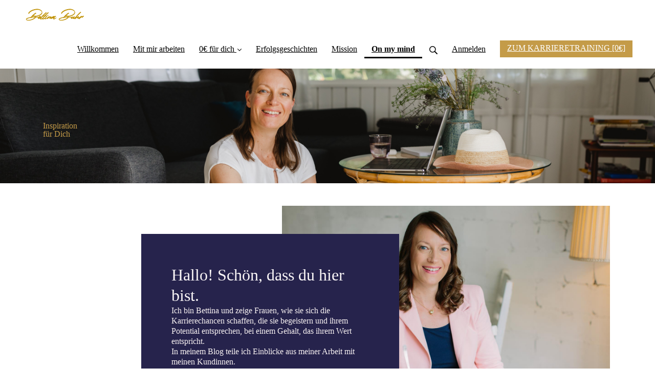

--- FILE ---
content_type: text/html; charset=utf-8
request_url: https://www.bettinabuhr.com/blog
body_size: 307001
content:
<!DOCTYPE html>
<html class="themed-content-root">
  <head><meta http-equiv="Content-Type" content="text/html; charset=UTF-8"><script>
//<![CDATA[

      var callbacks = []
      var waitingForLogincheck = true
      window.onLogincheckComplete = callback => {
        if (waitingForLogincheck) {
          callbacks.push(callback)
        } else {
          // Logincheck already done, call this now
          callback()
        }
      };

      function logincheck_request(url) {
        var lc = document.createElement('script'); lc.type = 'text/javascript'; lc.async = true; lc.src = url;
        var s = document.getElementsByTagName('script')[0]; s.parentNode.insertBefore(lc, s);
      }

      function logincheck_response(result) {
        if (result.token) {
          document.cookie = '_simplero_autologin=' + result.token + '; expires=' + new Date(new Date().getTime() + 1000*60).toUTCString() + '; SameSite=None; Secure';
          window.location.reload();
        } else if (result.autologin_url) {
          window.location.href = result.autologin_url;
        } else {
          callbacks.forEach(callback => callback())
          waitingForLogincheck = false
        }
      }

    logincheck_request('https://secure.simplero.com/logincheck.js?account_id=41961&return_to=https%3A%2F%2Fwww.bettinabuhr.com%2Fblog&site_id=51022');
//]]>
</script><script>
  /*! modernizr 3.6.0 (Custom Build) | MIT *
  * https://modernizr.com/download/?-webp-setclasses !*/
  !function(e,n,A){function o(e,n){return typeof e===n}function t(){var e,n,A,t,a,i,l;for(var f in r)if(r.hasOwnProperty(f)){if(e=[],n=r[f],n.name&&(e.push(n.name.toLowerCase()),n.options&&n.options.aliases&&n.options.aliases.length))for(A=0;A<n.options.aliases.length;A++)e.push(n.options.aliases[A].toLowerCase());for(t=o(n.fn,"function")?n.fn():n.fn,a=0;a<e.length;a++)i=e[a],l=i.split("."),1===l.length?Modernizr[l[0]]=t:(!Modernizr[l[0]]||Modernizr[l[0]]instanceof Boolean||(Modernizr[l[0]]=new Boolean(Modernizr[l[0]])),Modernizr[l[0]][l[1]]=t),s.push((t?"":"no-")+l.join("-"))}}function a(e){var n=u.className,A=Modernizr._config.classPrefix||"";if(c&&(n=n.baseVal),Modernizr._config.enableJSClass){var o=new RegExp("(^|\s)"+A+"no-js(\s|$)");n=n.replace(o,"$1"+A+"js$2")}Modernizr._config.enableClasses&&(n+=" "+A+e.join(" "+A),c?u.className.baseVal=n:u.className=n)}function i(e,n){if("object"==typeof e)for(var A in e)f(e,A)&&i(A,e[A]);else{e=e.toLowerCase();var o=e.split("."),t=Modernizr[o[0]];if(2==o.length&&(t=t[o[1]]),"undefined"!=typeof t)return Modernizr;n="function"==typeof n?n():n,1==o.length?Modernizr[o[0]]=n:(!Modernizr[o[0]]||Modernizr[o[0]]instanceof Boolean||(Modernizr[o[0]]=new Boolean(Modernizr[o[0]])),Modernizr[o[0]][o[1]]=n),a([(n&&0!=n?"":"no-")+o.join("-")]),Modernizr._trigger(e,n)}return Modernizr}var s=[],r=[],l={_version:"3.6.0",_config:{classPrefix:"",enableClasses:!0,enableJSClass:!0,usePrefixes:!0},_q:[],on:function(e,n){var A=this;setTimeout(function(){n(A[e])},0)},addTest:function(e,n,A){r.push({name:e,fn:n,options:A})},addAsyncTest:function(e){r.push({name:null,fn:e})}},Modernizr=function(){};Modernizr.prototype=l,Modernizr=new Modernizr;var f,u=n.documentElement,c="svg"===u.nodeName.toLowerCase();!function(){var e={}.hasOwnProperty;f=o(e,"undefined")||o(e.call,"undefined")?function(e,n){return n in e&&o(e.constructor.prototype[n],"undefined")}:function(n,A){return e.call(n,A)}}(),l._l={},l.on=function(e,n){this._l[e]||(this._l[e]=[]),this._l[e].push(n),Modernizr.hasOwnProperty(e)&&setTimeout(function(){Modernizr._trigger(e,Modernizr[e])},0)},l._trigger=function(e,n){if(this._l[e]){var A=this._l[e];setTimeout(function(){var e,o;for(e=0;e<A.length;e++)(o=A[e])(n)},0),delete this._l[e]}},Modernizr._q.push(function(){l.addTest=i}),Modernizr.addAsyncTest(function(){function e(e,n,A){function o(n){var o=n&&"load"===n.type?1==t.width:!1,a="webp"===e;i(e,a&&o?new Boolean(o):o),A&&A(n)}var t=new Image;t.onerror=o,t.onload=o,t.src=n}var n=[{uri:"[data-uri]",name:"webp"},{uri:"[data-uri]",name:"webp.alpha"},{uri:"[data-uri]",name:"webp.animation"},{uri:"[data-uri]",name:"webp.lossless"}],A=n.shift();e(A.name,A.uri,function(A){if(A&&"load"===A.type)for(var o=0;o<n.length;o++)e(n[o].name,n[o].uri)})}),t(),a(s),delete l.addTest,delete l.addAsyncTest;for(var p=0;p<Modernizr._q.length;p++)Modernizr._q[p]();e.Modernizr=Modernizr}(window,document);
</script>

    <meta charset="utf-8">
    <meta name="viewport" content="width=device-width, initial-scale=1">
    <style>.heading .heading__parent a:hover,.heading h1 a:hover,.heading .heading__parent a:focus,.heading h1 a:focus{color:#a47f35}.heading .heading__parent a:active,.heading h1 a:active{color:#91702f}:root{--color-body:                    #fff;--color-body-rgb:                255, 255, 255;--color-body-most-contrasted-neutral-10-white: #f3f2f5;--color-body-alternate-most-contrasted-neutral-10-white: #fff;--color-body-darken-5:           #f2f2f2;--color-body-darken-2:           #fafafa;--color-body-alternate:          #26234c;--color-body-alternate-rgb:      38, 35, 76;--color-body-alternate-darken-10: #151329;--color-border:                  #c49b48;--color-border-opacity-10:       rgba(196,155,72,0.1);--color-border-opacity-20:       rgba(196,155,72,0.2);--color-border-focus:            #90702e;--color-header-text:             #000;--color-header-text-hover:       #000;--color-header-text-active:      #000;--color-header-text-least-contrasted-6: #efefef;--color-header-bg:               #fff;--color-header-announcement-bg:  #ac0722;--color-header-announcement-contrast-9: #7f0519;--color-header-announcement-text: #fefbfb;--color-header-border:            #e9e9e9;--color-transparent-header-text:  #fff;--color-transparent-header-text-active: #b3b3b3;--color-transparent-header-text-hover: #d9d9d9;--color-primary:                 #c49b48;--color-primary-transparentize-88: rgba(196,155,72,0.12);--color-primary-rgb:             196, 155, 72;--color-primary-darken-10:       #a47f35;--color-primary-lighten-10:      #d0b06f;--color-primary-hover:           #a47f35;--color-primary-active:          #91702f;--color-primary-most-contrasted-white-black: #000;--color-secondary:               #c49b48;--color-text:                    #000;--color-text-most-contrasted-white-black: #fff;--color-text-opacity-10:         rgba(0,0,0,0.1);--color-text-opacity-20:         rgba(0,0,0,0.2);--color-text-alternate:          #000;--color-text-alternate-darken-5: #000;--color-text-alternate-darken-10: #000;--color-text-alternate-lighten-20: #333;--color-text-alternate-light:     #404040;--color-text-alternate-hover:    #000;--color-text-alternate-active:   #000;--color-heading:                 #111;--color-heading-rgba-15:         rgba(17,17,17,0.15);--color-heading-rgba-80:         rgba(17,17,17,0.8);--color-button-bg:               #c49b48;--color-button-text:             #fff;--color-border-grey:             #ccc;--color-success:                 #c49b48;--color-error:                   #ad3030;--color-search-highlight:        rgba(34,77,80,0.1);--heading-font-family:           Poppins,Helvetica,Arial,Verdana,Trebuchet MS,sans-serif;--heading-font-weight:           700;--heading-line-height:           1.4;--button-font-family:           Poppins,Helvetica,Arial,Verdana,Trebuchet MS,sans-serif;--button-font-weight:           700;--site-width:                    1200px;--neutral:                       #111;--neutral-80:                    #000;--neutral-60:                    #1a1a1a;--neutral-40:                    #333;--neutral-20:                    #CFCDD6;--neutral-15:                    #DBD9E0;--neutral-10:                    #F3F2F5;--neutral-5:                     #FAFAFB;--neutral-alternate:             #111;--neutral-alternate-80:          #000;--neutral-alternate-60:          #1a1a1a;--neutral-alternate-40:          #333;--border-radius-sm:              2px;--border-radius-md:              3px;--border-radius-lg:              4px;--section-spacing:               2.75rem;--section-spacing-xs:            0;--section-spacing-small:         1rem;--section-spacing-large:         4.125rem;--section-spacing-xlarge:        5.5rem;--section-spacing-mobile:        1rem;--base-font-size:                16px;--base-font-family:              Open Sans,Helvetica,Arial,Verdana,Trebuchet MS,sans-serif;--base-line-height:              1.6;--base-line-height-computed:     1.6rem;--comment-avatar-size:           36px;--comment-avatar-spacing:        .9375rem;--comment-spacing:               1.25rem;--header-height:                 5rem;--header-padding-vertical:       .625rem;--header-padding-horizontal:     .875rem;--header-font-size:              16px;--header-brand-inner-height:     3.125rem;--header-inner-height:           2.5rem;--grid-gutter:                   2.75rem;--sidebar-nav-padding-base:      .75rem;--sidebar-nav-padding-per-level: .75rem;--color-sidebar-link:            #757575;--color-sidebar-link-hover:      #4e4e4e;--color-sidebar-link-active:     #282828;--color-primary-body-mix:        #e2cda4;--color-sidebar-text:            #757575;--header-brand-padding-vertical: .3125rem;--footer-bg:                     #26234c;--footer-bg-contrasted-8:        #cfd1d1;--footer-bg-contrasted-16:       #e4e5e5;--footer-color:                  #bbbebe;--footer-color-bg-mix-67:        #8a8b98;--footer-nav-font-size:          1rem;--footer-company-font-size:      .875rem;--color-button-bg:               #c49b48;--color-button-bg-opacity-075:   rgba(196,155,72,0.075);--color-button-bg-hover:         #a47f35;--color-button-bg-active:        #91702f;--grid-gutter:                   2.75rem;--grid-gutter-mobile:            1rem;--vjs-color:                     #c49b48;--vjs-control-hover-color:       #c49b48;--section-spacing-responsive:    var(--section-spacing-mobile)}@media (min-width: 481px){:root{--section-spacing-responsive: var(--section-spacing)}}.heading h1 a{color:var(--color-heading)}.site-header .site-header__nav>li.site-header__nav__item--cta>a.btn--solid{border-color:#c49b48;background:#c49b48;color:#fff}.site-header .site-header__nav>li.site-header__nav__item--cta>a.btn--outline{border-color:#c49b48;color:#c49b48}.site-header .site-header__nav>li.site-header__nav__item--cta>a.btn--outline.btn--no-focus:focus:not(:disabled):not(:hover):not(:active){border-color:#c49b48;color:#c49b48;background:transparent}.site-header .site-header__nav>li.site-header__nav__item--cta>a.btn--solid:hover:not(:disabled),.site-header .site-header__nav>li.site-header__nav__item--cta>a.btn--solid:focus:not(:disabled),.site-header .site-header__nav>li.site-header__nav__item--cta>a.btn--outline:hover:not(:disabled),.site-header .site-header__nav>li.site-header__nav__item--cta>a.btn--outline:focus:not(:disabled){color:#fff;border-color:#b78e3b;background:#b78e3b}.site-header .site-header__nav>li.site-header__nav__item--cta>a.btn--solid:active:not(:disabled),.site-header .site-header__nav>li.site-header__nav__item--cta>a.btn--outline:active:not(:disabled){color:#fff;border-color:#a47f35;background:#a47f35}@media (min-width: 950px){.site-header--style-breathe .site-header__nav .site-header__nav__item__label{position:relative}.site-header--style-breathe .site-header__nav .site-header__nav__item__label:before{content:'';position:absolute;bottom:0px;left:0;width:0;height:2px;background:var(--footer-color);transform:translateZ(0px);transition:all 0.15s}.site-header--style-breathe .site-header__nav:hover .site-header__nav__item__label:before{left:0;width:100%}}.btn--success.btn--solid{border-color:#c49b48;background:#c49b48;color:#fff}.btn--success.btn--outline{border-color:#c49b48;color:#c49b48}.btn--success.btn--outline.btn--no-focus:focus:not(:disabled):not(:hover):not(:active){border-color:#c49b48;color:#c49b48;background:transparent}.btn--success.btn--solid:hover:not(:disabled),.btn--success.btn--solid:focus:not(:disabled),.btn--success.btn--outline:hover:not(:disabled),.btn--success.btn--outline:focus:not(:disabled){color:#fff;border-color:#b78e3b;background:#b78e3b}.btn--success.btn--solid:active:not(:disabled),.btn--success.btn--outline:active:not(:disabled){color:#fff;border-color:#a47f35;background:#a47f35}.btn--alternate.btn--solid{border-color:#000;background:#000;color:#fff}.btn--alternate.btn--outline{border-color:#000;color:#000}.btn--alternate.btn--outline.btn--no-focus:focus:not(:disabled):not(:hover):not(:active){border-color:#000;color:#000;background:transparent}.btn--alternate.btn--solid:hover:not(:disabled),.btn--alternate.btn--solid:focus:not(:disabled),.btn--alternate.btn--outline:hover:not(:disabled),.btn--alternate.btn--outline:focus:not(:disabled){color:#fff;border-color:#000;background:#000}.btn--alternate.btn--solid:active:not(:disabled),.btn--alternate.btn--outline:active:not(:disabled){color:#fff;border-color:#000;background:#000}.cc-window{border:1px solid #e9e9e9}
</style>
    

    <link rel="preload" href="https://fonts.googleapis.com/css?family=Poppins:400,400italic,500,600,700,700italic,800|Open%20Sans:400,400italic,500,600,700,700italic,800&amp;display=swap" as="style" onload="this.onload=null;this.rel='stylesheet'">
<noscript><link rel="stylesheet" href="https://fonts.googleapis.com/css?family=Poppins:400,400italic,500,600,700,700italic,800|Open%20Sans:400,400italic,500,600,700,700italic,800&amp;display=swap"></noscript>


    <title>Lass dich inspirieren. - Bettina Buhr</title>
    
  <link rel="alternate" type="application/rss+xml" title="Lass dich inspirieren." href="https://www.bettinabuhr.com/blog.xml"><link rel="shortcut icon" type="image/x-icon" href="https://us.simplerousercontent.net/uploads/asset/file/6531890/favicon.png"><meta property="og:site_name" content="Bettina Buhr Website"><meta name="twitter:image" content="https://us.simplerousercontent.net/uploads/asset/file/5159851/BettinaBuhrProfile.jpg"><meta property="fb:app_id" content="4383313891759885"><meta property="og:image" content="https://us.simplerousercontent.net/uploads/asset/file/5159851/BettinaBuhrProfile.jpg"><meta property="og:type" content="article"><meta name="twitter:card" content="summary"><meta name="title" property="title" content=""><meta property="og:title" content=""><meta name="twitter:title" content=""><meta property="og:url" content="https://www.bettinabuhr.com/blog"><meta name="twitter:url" content="https://www.bettinabuhr.com/blog"><link rel="canonical" href="https://www.bettinabuhr.com/blog"><meta name="csrf-param" content="authenticity_token">
<meta name="csrf-token" content="A0uelnVaVWqoBj4snw8OatCQW-vuc0Gw42SD5hzK4YofhEUKcRMdvfv1CpTESJOWGmmtJ0IX6__jIibT-Wnsyw"><script src="https://assets0.simplero.com/packs/vite/assets/jquery-Be9y8_BM.js" crossorigin="anonymous" type="module"></script>
<script src="https://assets0.simplero.com/packs/vite/assets/site-BOfH0GRw.js" crossorigin="anonymous" type="module"></script>
<script src="https://assets0.simplero.com/packs/vite/assets/index-C9OZpRpO.js" crossorigin="anonymous" type="module"></script>
<script src="https://assets0.simplero.com/packs/vite/assets/index-CS3zDcTh.js" crossorigin="anonymous" type="module"></script>
<script src="https://assets0.simplero.com/packs/vite/assets/index-Q1i7T19g.js" crossorigin="anonymous" type="module"></script>
<script src="https://assets0.simplero.com/packs/vite/assets/index-B7IUff1a.js" crossorigin="anonymous" type="module"></script>
<script src="https://assets0.simplero.com/packs/vite/assets/index-C6JJ3U91.js" crossorigin="anonymous" type="module"></script>
<script src="https://assets0.simplero.com/packs/vite/assets/index-DG5QY38R.js" crossorigin="anonymous" type="module"></script>
<script src="https://assets0.simplero.com/packs/vite/assets/index-D895Aty8.js" crossorigin="anonymous" type="module"></script><link rel="modulepreload" href="https://assets0.simplero.com/packs/vite/assets/jquery-BUhUPmkV.js" as="script" crossorigin="anonymous">
<link rel="modulepreload" href="https://assets0.simplero.com/packs/vite/assets/_commonjsHelpers-BosuxZz1.js" as="script" crossorigin="anonymous">
<link rel="modulepreload" href="https://assets0.simplero.com/packs/vite/assets/site_editor-B4iQNOnB.js" as="script" crossorigin="anonymous">
<link rel="modulepreload" href="https://assets0.simplero.com/packs/vite/assets/index-BCh9TbPA.js" as="script" crossorigin="anonymous">
<link rel="modulepreload" href="https://assets0.simplero.com/packs/vite/assets/index-DdHPsa1c.js" as="script" crossorigin="anonymous">
<link rel="modulepreload" href="https://assets0.simplero.com/packs/vite/assets/checkboxes_group-Dox2lhft.js" as="script" crossorigin="anonymous">
<link rel="modulepreload" href="https://assets0.simplero.com/packs/vite/assets/add_params_to_url-ri6PHep0.js" as="script" crossorigin="anonymous">
<link rel="modulepreload" href="https://assets0.simplero.com/packs/vite/assets/field_wrapper-DF-BbDjI.js" as="script" crossorigin="anonymous">
<link rel="modulepreload" href="https://assets0.simplero.com/packs/vite/assets/index-BVApNXUP.js" as="script" crossorigin="anonymous">
<link rel="modulepreload" href="https://assets0.simplero.com/packs/vite/assets/intl_phone-IM89LMyA.js" as="script" crossorigin="anonymous">
<link rel="modulepreload" href="https://assets0.simplero.com/packs/vite/assets/timer-0VCabdim.js" as="script" crossorigin="anonymous">
<link rel="modulepreload" href="https://assets0.simplero.com/packs/vite/assets/index-h6NTxCwi.js" as="script" crossorigin="anonymous">
<link rel="modulepreload" href="https://assets0.simplero.com/packs/vite/assets/preload-helper-Bc7v_Ddp.js" as="script" crossorigin="anonymous">
<link rel="modulepreload" href="https://assets0.simplero.com/packs/vite/assets/dom-B8sbAOCx.js" as="script" crossorigin="anonymous">
<link rel="modulepreload" href="https://assets0.simplero.com/packs/vite/assets/index-SuzqRTwP.js" as="script" crossorigin="anonymous">
<link rel="modulepreload" href="https://assets0.simplero.com/packs/vite/assets/process_response-Clnl_xIF.js" as="script" crossorigin="anonymous">
<link rel="modulepreload" href="https://assets0.simplero.com/packs/vite/assets/api-BxPNj0Ts.js" as="script" crossorigin="anonymous">
<link rel="modulepreload" href="https://assets0.simplero.com/packs/vite/assets/index-BMwMmqZ9.js" as="script" crossorigin="anonymous">
<link rel="modulepreload" href="https://assets0.simplero.com/packs/vite/assets/rails-ujs-DdjBENKs.js" as="script" crossorigin="anonymous">
<link rel="modulepreload" href="https://assets0.simplero.com/packs/vite/assets/index-ByJROJJj.js" as="script" crossorigin="anonymous">
<link rel="modulepreload" href="https://assets0.simplero.com/packs/vite/assets/index-If-TCilq.js" as="script" crossorigin="anonymous">
<link rel="modulepreload" href="https://assets0.simplero.com/packs/vite/assets/datetime-BarF79JD.js" as="script" crossorigin="anonymous">
<link rel="modulepreload" href="https://assets0.simplero.com/packs/vite/assets/jquery_migrate-DAXgYgIx.js" as="script" crossorigin="anonymous"><link rel="stylesheet" href="https://assets0.simplero.com/packs/vite/assets/site-Bu490IGQ.css" media="all">
<link rel="stylesheet" href="https://assets0.simplero.com/packs/vite/assets/index-Bu_J0GE7.css" media="all">
<link rel="stylesheet" href="https://assets0.simplero.com/packs/vite/assets/index-BetCGlif.css" media="all">
<link rel="stylesheet" href="https://assets0.simplero.com/packs/vite/assets/index-CQ0M3x0n.css" media="all">
<link rel="stylesheet" href="https://assets0.simplero.com/packs/vite/assets/index-CJmG_Nqz.css" media="all">
<link rel="stylesheet" href="https://assets0.simplero.com/packs/vite/assets/index-D3XppOMp.css" media="all">
<link rel="stylesheet" href="https://assets0.simplero.com/packs/vite/assets/index-BOhkefk5.css" media="all">
<link rel="stylesheet" href="https://assets0.simplero.com/packs/vite/assets/index-BEZX00ul.css" media="all">
<link rel="stylesheet" href="https://assets0.simplero.com/packs/vite/assets/checkboxes_group-DT3_OuZ7.css" media="all">
<link rel="stylesheet" href="https://assets0.simplero.com/packs/vite/assets/field_wrapper-BbaCoj7i.css" media="all">
<link rel="stylesheet" href="https://assets0.simplero.com/packs/vite/assets/index-woUO3tWC.css" media="all">
<link rel="stylesheet" href="https://assets0.simplero.com/packs/vite/assets/index-ndzvY1vf.css" media="all">
<link rel="stylesheet" href="https://assets0.simplero.com/packs/vite/assets/index-C8sa7L3A.css" media="all">
<link rel="stylesheet" href="https://assets0.simplero.com/packs/vite/assets/index-Chzm42wi.css" media="all"><link rel="stylesheet" href="https://assets0.simplero.com/packs/vite/assets/index-DQdT8sta.css" media="all">
<link rel="stylesheet" href="https://assets0.simplero.com/packs/vite/assets/index-BDKlu0_8.css" media="all">
<link rel="stylesheet" href="https://assets0.simplero.com/packs/vite/assets/index-CLJe_MSq.css" media="all">
<link rel="stylesheet" href="https://assets0.simplero.com/packs/vite/assets/index-BPZADoye.css" media="all">
<link rel="stylesheet" href="https://assets0.simplero.com/packs/vite/assets/index-CPGJRQDG.css" media="all">
<link rel="stylesheet" href="https://assets0.simplero.com/packs/vite/assets/index-CFynNgng.css" media="all">
<link rel="stylesheet" href="https://assets0.simplero.com/packs/vite/assets/index-Bmk6BVwy.css" media="all">
<link rel="stylesheet" href="https://assets0.simplero.com/packs/vite/assets/index-LyAVTlBf.css" media="all">
<link rel="stylesheet" href="https://assets0.simplero.com/packs/vite/assets/index-B0m8wffa.css" media="all">
<link rel="stylesheet" href="https://assets0.simplero.com/packs/vite/assets/index-CQ1xjNj3.css" media="all"><style>@font-face{font-family:'colatinregular';src:url([data-uri]) format("woff2"),url([data-uri]) format("woff"),url("colatin-webfont.ttf") format("truetype"),url("colatin-webfont.svg#colatinregular") format("svg");font-weight:normal;font-style:normal}
</style><!-- Global site tag (gtag.js) - Google Analytics -->
<script async src="https://www.googletagmanager.com/gtag/js?id=UA-108224487-2"></script>
<script>
  window.dataLayer = window.dataLayer || [];
  function gtag(){dataLayer.push(arguments);}
  gtag('js', new Date());

  gtag('config', 'UA-108224487-2');
</script>
<script>!function () { if (window.t4hto4) console.log("WiserNotify pixel installed multiple time in this page"); else { window.t4hto4 = !0; var t = document, e = window, n = function () { var e = t.createElement("script"); e.type = "text/javascript", e.async = !0, e.src = "https://pt.wisernotify.com/pixel.js?ti=aci766jm60p9ejw", document.body.appendChild(e) }; "complete" === t.readyState ? n() : window.attachEvent ? e.attachEvent("onload", n) : e.addEventListener("load", n, !1) } }();</script>
<meta name="facebook-domain-verification" content="51xrp8f55tgy735w8p0sguhzagwgzo"><meta name="facebook-domain-verification" content="71whff432dzhhabn7yxxt2nnfvb05e">

<simplerocookieconsent.whencookiesallowed date m="s.getElementsByTagName(o)[0];a.async=1;a.src=g;m.parentNode.insertBefore(a,m)" ga><script>!function () { if (window.t4hto4) console.log("WiserNotify pixel installed multiple time in this page"); else { window.t4hto4 = !0; var t = document, e = window, n = function () { var e = t.createElement("script"); e.type = "text/javascript", e.async = !0, e.src = "https://pt.wisernotify.com/pixel.js?ti=aci766jm60p9ejw", document.body.appendChild(e) }; "complete" === t.readyState ? n() : window.attachEvent ? e.attachEvent("onload", n) : e.addEventListener("load", n, !1) } }();</script>
</simplerocookieconsent.whencookiesallowed><script>function simpleroJSCodef4559a3bc18b9fd3e99e214bdf0b9049f07499cf() {
  try {
    !function(f,b,e,v,n,t,s) {if(f.fbq)return;n=f.fbq=function(){n.callMethod?  n.callMethod.apply(n,arguments):n.queue.push(arguments)}; if(!f._fbq)f._fbq=n;n.push=n;n.loaded=!0;n.version='2.0'; n.queue=[];t=b.createElement(e);t.async=!0; t.src=v;s=b.getElementsByTagName(e)[0]; s.parentNode.insertBefore(t,s)}(window, document,'script', 'https://connect.facebook.net/en_US/fbevents.js'); fbq('init', '416074539351153', {});
 
fbq('track', 'PageView', {}, { eventID: '416074539351153_gz8z2qw64pqxihe8' });
  } catch(err) { console.log('an error occurred while running your js', err) }
}

function simpleroJSCodef4559a3bc18b9fd3e99e214bdf0b9049f07499cfWrapper() {
  if (typeof simpleroCookieConsent == 'undefined') {
    console.log("simpleroCookieConsent is undefined, running provided JS anyway.")
    simpleroJSCodef4559a3bc18b9fd3e99e214bdf0b9049f07499cf()
  } else {
    simpleroCookieConsent.whenCookiesAllowed(simpleroJSCodef4559a3bc18b9fd3e99e214bdf0b9049f07499cf)
  }
}

// Wait for the document to be ready, otherwise simpleroCookieConsent may not be defined yet.
if (typeof simpleroCookieConsent != 'undefined' || document.readyState === "complete" || document.readyState === "loaded") {
  simpleroJSCodef4559a3bc18b9fd3e99e214bdf0b9049f07499cfWrapper()
} else {
  document.addEventListener('DOMContentLoaded', simpleroJSCodef4559a3bc18b9fd3e99e214bdf0b9049f07499cfWrapper)
}
</script></head>
  <body class="scrolltop template template--blog_index_template sticky-header nav-top " data-cookie-consent-manager='{"consentType":"opt_in","countryCode":"US","createConsentRecordURL":"https://www.bettinabuhr.com/cookie_consent_records/create","content":{"href":"https://www.bettinabuhr.com/datenschutz","header":"Die Website verwendet Cookies!","message":"Diese Website verwendet Cookies, um sicherzustellen, dass Sie die bestmögliche Erfahrung auf unserer Website machen.","dismiss":"Okay, einverstanden!","allow":"Cookies zulassen","deny":"Ablehnen","link":"Mehr erfahren","policy":"Cookie-Richtlinie"},"position":"bottom-right","layout":"block","popupBg":"#ffffff","popupText":"#343434","buttonBg":"#c49b48","buttonText":"#ffffff"}' data-simplero-object-id="" data-simplero-render-mode="">
    
      







  <header class="site-header site-header--sm site-header--style-">
    



    <div class="wrapper">
      <a class="site-header__brand" href="/"><picture><source srcset="https://img.simplerousercontent.net/scaled_image/6531889/f109e2c0e96fb8e4eba37e45c1c0e8b1218702aa/logo-754w-298h.webp" type="image/webp"></source><img alt="Bettina Buhr logo" class="" src="https://img.simplerousercontent.net/scaled_image/6531889/12694e8d211bb75c9ed58100a98c32cce68c25ad/logo-754w-298h.png" width="754" height="298"></picture>
          </a>
      <a href="javascript:void(0)" class="site-header__nav-toggle">
        <span class="site-header__nav-toggle__open"><svg class="icon--size-" xmlns="http://www.w3.org/2000/svg" x="0" y="0" width="20" height="20" viewbox="0 0 20 20"><path fill="currentColor" d="M18.5 10.5c0 .3-.2.5-.5.5H2c-.3 0-.5-.2-.5-.5v-1c0-.3.2-.5.5-.5h16c.3 0 .5.2.5.5v1zm0 5c0-.3-.2-.5-.5-.5H2c-.3 0-.5.2-.5.5v1c0 .3.2.5.5.5h16c.3 0 .5-.2.5-.5v-1zm0-12c0-.3-.2-.5-.5-.5H2c-.3 0-.5.2-.5.5v1c0 .3.2.5.5.5h16c.3 0 .5-.2.5-.5v-1z"></path></svg></span>
        <span class="site-header__nav-toggle__close"><svg class="icon--size-" xmlns="http://www.w3.org/2000/svg" x="0" y="0" width="20" height="20" viewbox="0 0 20 20"><path fill="currentColor" d="M11.4 10l5.7-5.7c.2-.2.2-.5 0-.7l-.7-.7c-.2-.2-.5-.2-.7 0L10 8.6 4.3 2.9c-.2-.2-.5-.2-.7 0l-.7.7c-.2.2-.2.5 0 .7L8.6 10l-5.7 5.7c-.2.2-.2.5 0 .7l.7.7c.2.2.5.2.7 0l5.7-5.7 5.7 5.7c.2.2.5.2.7 0l.7-.7c.2-.2.2-.5 0-.7L11.4 10z"></path></svg></span>
      </a>

      <nav class="site-header--mobile-closed__hidden">
        <ul class="site-header__nav">
          
            
            
            

            <li class="site-header__nav__item site-header__nav__item--type-page site-header__nav__item--page--willkommen" id="site-header__nav__item__370938">
              <a href="https://www.bettinabuhr.com/">
                
                <span class="site-header__nav__item__label">Willkommen</span> 
                
              </a></li>
          
            
            
            

            <li class="site-header__nav__item site-header__nav__item--type-page site-header__nav__item--page--mit-mir-arbeiten" id="site-header__nav__item__404816">
              <a href="https://www.bettinabuhr.com/mit-mir-arbeiten">
                
                <span class="site-header__nav__item__label">Mit mir arbeiten</span> 
                
              </a></li>
          
            
            
            

            <li class="site-header__nav__item site-header__nav__item--type-page site-header__nav__item--page--0-fur-dich site-header__nav__item--has-dropdown " id="site-header__nav__item__998342">
              <a href="https://www.bettinabuhr.com/0-f%C3%BCr-dich">
                
                <span class="site-header__nav__item__label">0€ für dich</span> 
                <svg class="icon--size-" xmlns="http://www.w3.org/2000/svg" version="1.1" x="0" y="0" width="8" height="5" viewbox="0 0 8 5"><path fill="currentColor" d="M7.1.2c.1-.1.1-.1.2-.1s.2 0 .2.1l.4.4c.1.2.1.3 0 .5L4.2 4.8s-.1.1-.2.1-.2 0-.2-.1L.1 1.1C0 .9 0 .8.1.6L.5.2C.6.1.6.1.7.1S.9.1.9.2L4 3.3 7.1.2z"></path></svg>
              </a><ul class="site-header__dropdown site-header__dropdown--left"><li class="site-header__dropdown__item
  ">
  <a href="https://www.bettinabuhr.com/bewerbungsaudit" target="_blank">
    <span class="site-header__dropdown__item__label">Bewerbungs-Audit (€0)</span> 
  </a></li>
<li class="site-header__dropdown__item
  ">
  <a href="https://www.bettinabuhr.com/anmeldung-karrierequiz">
    <span class="site-header__dropdown__item__label">Dein Karriere-Test (0€)</span> 
  </a></li>
<li class="site-header__dropdown__item
  ">
  <a href="https://www.bettinabuhr.com/karriere-q-a" target="_blank">
    <span class="site-header__dropdown__item__label">Karriere-Workshop (0€)</span> 
  </a></li>
<li class="site-header__dropdown__item
  ">
  <a href="https://www.bettinabuhr.com/karrieretraining" target="_blank">
    <span class="site-header__dropdown__item__label">Karrieretraining (0€)</span> 
  </a></li>
</ul></li>
          
            
            
            

            <li class="site-header__nav__item site-header__nav__item--type-page site-header__nav__item--page--erfolgsgeschichten" id="site-header__nav__item__755827">
              <a href="https://www.bettinabuhr.com/erfolgsgeschichten">
                
                <span class="site-header__nav__item__label">Erfolgsgeschichten</span> 
                
              </a></li>
          
            
            
            

            <li class="site-header__nav__item site-header__nav__item--type-page site-header__nav__item--page--mission" id="site-header__nav__item__370939">
              <a href="https://www.bettinabuhr.com/mission">
                
                <span class="site-header__nav__item__label">Mission</span> 
                
              </a></li>
          
            
            
            

            <li class="site-header__nav__item site-header__nav__item--type-blog site-header__nav__item--blog site-header__nav__item--active" id="site-header__nav__item__399892">
              <a href="https://www.bettinabuhr.com/blog">
                
                <span class="site-header__nav__item__label">On my mind</span> <span class="sr-only">(current)</span>
                
              </a></li>
          
          
            <li class="site-header__nav__item site-header__nav__item--search">
              <a href="javascript:void(0)">
                <span class="mobile-hidden"><svg class="icon--size-" xmlns="http://www.w3.org/2000/svg" viewbox="0 0 16 16"><path fill="currentColor" d="M10.031,11.518c-1.032,0.735 -2.294,1.167 -3.656,1.167c-3.484,0 -6.308,-2.824 -6.308,-6.307c0,-3.484 2.824,-6.308 6.308,-6.308c3.483,0 6.307,2.824 6.307,6.308c0,1.362 -0.432,2.624 -1.167,3.656l4.144,4.144c0.408,0.408 0.405,1.061 0,1.466l-0.018,0.018c-0.404,0.404 -1.061,0.405 -1.466,0l-4.144,-4.144Zm-3.656,-0.317c2.663,0 4.823,-2.16 4.823,-4.823c0,-2.664 -2.16,-4.824 -4.823,-4.824c-2.664,0 -4.824,2.16 -4.824,4.824c0,2.663 2.16,4.823 4.824,4.823Z"></path></svg></span>
                <span class="mobile-only">Suche</span>
              </a>
            </li>
          

          

          
          

          
            
              <li class="site-header__nav__item site-header__nav__item--login
                
                
              ">
                
  <a href="https://secure.simplero.com/login?account_id=41961&amp;return_to=https%3A%2F%2Fwww.bettinabuhr.com%2Fpurchases&amp;site_id=51022">
    Anmelden
  </a>


              </li>
            
            
              
                <li class="site-header__nav__item site-header__nav__item--cta">
                  <a href="https://www.bettinabuhr.com/karrieretraining" class="btn btn--solid">ZUM KARRIERETRAINING [0€]</a>
                </li>
              
            
          

          
        </ul>
      </nav>
      
    </div>
    <div class="site-header__search global-search site-header__search--closed">
  <div class="site-header__search__wrapper search__wrapper">
    <form action="/search" data-remote="true" class="site-header_search__form wrapper wrapper--padded search-bar">
      <span class="site-header_search__form__glass"><svg class="icon--size-" xmlns="http://www.w3.org/2000/svg" viewbox="0 0 16 16"><path fill="currentColor" d="M10.031,11.518c-1.032,0.735 -2.294,1.167 -3.656,1.167c-3.484,0 -6.308,-2.824 -6.308,-6.307c0,-3.484 2.824,-6.308 6.308,-6.308c3.483,0 6.307,2.824 6.307,6.308c0,1.362 -0.432,2.624 -1.167,3.656l4.144,4.144c0.408,0.408 0.405,1.061 0,1.466l-0.018,0.018c-0.404,0.404 -1.061,0.405 -1.466,0l-4.144,-4.144Zm-3.656,-0.317c2.663,0 4.823,-2.16 4.823,-4.823c0,-2.664 -2.16,-4.824 -4.823,-4.824c-2.664,0 -4.824,2.16 -4.824,4.824c0,2.663 2.16,4.823 4.824,4.823Z"></path></svg></span>
      <input type="search" class="form-control search-field-with-close" name="q" data-behavior="autocomplete-form-field" value="" placeholder="Wird gesucht …">
      <div class="search-bar__bar-loader progress-bar"></div>
      <span class="site-header_search__form__close clear-field"><svg class="icon--size-" xmlns="http://www.w3.org/2000/svg" x="0" y="0" width="20" height="20" viewbox="0 0 20 20"><path fill="currentColor" d="M11.4 10l5.7-5.7c.2-.2.2-.5 0-.7l-.7-.7c-.2-.2-.5-.2-.7 0L10 8.6 4.3 2.9c-.2-.2-.5-.2-.7 0l-.7.7c-.2.2-.2.5 0 .7L8.6 10l-5.7 5.7c-.2.2-.2.5 0 .7l.7.7c.2.2.5.2.7 0l5.7-5.7 5.7 5.7c.2.2.5.2.7 0l.7-.7c.2-.2.2-.5 0-.7L11.4 10z"></path></svg></span>
      <span class="site-header_search__form__expand">
<svg width="14" height="14" viewbox="0 0 14 14" fill="currentColor" xmlns="http://www.w3.org/2000/svg">
  <path d="M5.005 8.06641L2.77977 10.2916L1.49379 9.00566C1.32625 8.8384 1.10305 8.74954 0.875 8.74954C0.762426 8.74954 0.648621 8.77165 0.540039 8.81598C0.212734 8.95141 0 9.27071 0 9.62426V13.3184C0.0011293 13.7074 0.295039 14 0.657344 14H4.37609C4.72992 14 5.04957 13.7868 5.18437 13.46C5.32025 13.1327 5.24505 12.7567 4.99466 12.5065L3.70869 11.2205L5.93392 8.99527C6.19027 8.73893 6.19027 8.32371 5.93392 8.06723C5.67757 7.81074 5.26203 7.81211 5.005 8.06641ZM13.3202 0H9.60148C9.24766 0 8.92801 0.213199 8.7932 0.540039C8.65733 0.867344 8.73253 1.24332 8.98291 1.49352L10.2692 2.77949L8.04393 5.00473C7.78758 5.26107 7.78758 5.67629 8.04393 5.93277C8.30028 6.18926 8.71549 6.18912 8.97198 5.93277L11.1972 3.70754L12.4832 4.99352C12.6507 5.16078 12.8742 5.24918 13.102 5.24918C13.2146 5.24918 13.3282 5.22753 13.4367 5.1832C13.7878 5.04766 14.0011 4.72773 14.0011 4.35039V0.631641C14.0011 0.293945 13.7085 0 13.3202 0Z" fill="currentColor"></path>
</svg>
</span>
      <div class="search-bar__btn">
        <input type="submit" value="Suchen" class="btn btn--solid btn--md">
      </div>
    </form>
    <div class="search__results"></div>
  </div>
</div>

    
  </header>


    

    <div class="page-content">
      <div class="notice-container" id="notice-container">
  
</div>


      <div class="simplero-section " id="simplero-section-1637570437259" data-simplero-section-id="1637570437259" data-simplero-section-type="hero">






  

  
  

  
  

  
  

  
  

  
  

  
  

  
  

  <style>
    

      #overlay-background-1637570437259  .section-background,
      #simplero-section-1637570437259  .section-background {
        background-image: url('https://img.simplerousercontent.net/scaled_image/5537026/8a96cdfe0f978fdc00adb473e066ffec40190429/FamilieBuhr-Daenemark-475-2-2880w-1361h.jpg');
      }
      .webp #overlay-background-1637570437259  .section-background,
      .webp #simplero-section-1637570437259  .section-background {
        background-image: url('https://img.simplerousercontent.net/scaled_image/5537026/b96a48ebdd5051babb6df03080a6ad9365d4ecf2/FamilieBuhr-Daenemark-475-2-2880w-1361h.webp');
      }
    

    

    #simplero-section-1637570437259   h1,
    #simplero-section-1637570437259   h2,
    #simplero-section-1637570437259   h3,
    #simplero-section-1637570437259   h4,
    #simplero-section-1637570437259   h5,
    #simplero-section-1637570437259   h6 {
      color: #ffffff;
    }

    #simplero-section-1637570437259  .flex-control-paging li a {
      background: #ffffff;
      opacity: 0.4;
    }

    #simplero-section-1637570437259  .flex-control-paging li a:hover {
      background: #ffffff;
      opacity: 0.7;
    }

    #simplero-section-1637570437259  .flex-control-paging li a.flex-active {
      background: #ffffff;
      opacity: 1;
    }

    #simplero-section-1637570437259  .flex-direction-nav a {
      color: #eeeeee;
    }

    #simplero-section-1637570437259  .flex-direction-nav a:hover {
      color: #ffffff;
    }
    #simplero-section-1637570437259 .clp_theme .content--description,#simplero-section-1637570437259 .clp_theme .description,#simplero-section-1637570437259 .clp_theme .benefit--description,#simplero-section-1637570437259 .clp_theme .product--description,#simplero-section-1637570437259 .clp_theme .sellable-product--module--description,#simplero-section-1637570437259 .clp_theme .section--get-in-touch--list_signup_form .signup-form__field label,#simplero-section-1637570437259 .clp_theme .clp_review,#simplero-section-1637570437259 .clp_theme .benefit--name,#simplero-section-1637570437259 .clp_theme .review-author--name,#simplero-section-1637570437259 .clp_theme .review-author--title{color:#eeeeee}#simplero-section-1637570437259 .clp_theme .content--description *,#simplero-section-1637570437259 .clp_theme .description *,#simplero-section-1637570437259 .clp_theme .benefit--description *,#simplero-section-1637570437259 .clp_theme .product--description *,#simplero-section-1637570437259 .clp_theme .sellable-product--module--description *,#simplero-section-1637570437259 .clp_theme .section--get-in-touch--list_signup_form .signup-form__field label *,#simplero-section-1637570437259 .clp_theme .clp_review *,#simplero-section-1637570437259 .clp_theme .benefit--name *,#simplero-section-1637570437259 .clp_theme .review-author--name *,#simplero-section-1637570437259 .clp_theme .review-author--title *{color:#eeeeee}#simplero-section-1637570437259 .clp_theme .ellipse--primary{background-color:#6537F1}#simplero-section-1637570437259 .clp_theme .ellipse--accent,#simplero-section-1637570437259 .clp_theme .ellipse--primary--opacity-3{background-color:#F5C450}#simplero-section-1637570437259 .clp_theme .benefit--icon svg,#simplero-section-1637570437259 .clp_theme .skill--icon svg{fill:#eeeeee}

  </style>

  <div class="section-background"></div>



  



<style>
    #simplero-section-1637570437259 .section{background:transparent}#simplero-section-1637570437259 .overlay-section-background,#simplero-section-1637570437259 .overlay-video-background{position:absolute;top:0;left:0;right:0;bottom:0;top:0;z-index:1;background:transparent}#simplero-section-1637570437259 .section-background-video .video--section-background{display:none}#simplero-section-1637570437259 .overlay-video-background{overflow:hidden}#simplero-section-1637570437259 .overlay-section-background{background-color:rgba(0,0,0,0)}#simplero-section-1637570437259 .section{color:#eeeeee}#simplero-section-1637570437259 .overlay-section-background--alternate{background:var(--color-body-alternate)}

</style>


  


<div data-section-id="1637570437259" id="overlay-background-1637570437259" class="overlay-section-background overlay-section-background--custom "></div>






<style>
  
</style>
<div class="section section--hero section--custom  ">

  


  <div class="wrapper wrapper--padded-xl">
    
      <div class="wysiwyg-content"><h1 style="text-align: left;"> </h1>
<h1 style="text-align: left;"><span style="color: #c49b48;">Inspiration</span></h1>
<h1 style="text-align: left;"><span style="color: #c49b48;">für Dich</span></h1></div>
      

    

    

    

    
  </div>
</div>





</div><div class="simplero-section simplero-section--only_show_on_certain_devices section--show_on_mobile  " id="simplero-section-1637834309981" data-simplero-section-id="1637834309981" data-simplero-section-type="text"><style>#simplero-section-1637834309981 .section-background{background-position:right -100px bottom 0px}
</style>





  



<style>
    #simplero-section-1637834309981 .section{background:transparent}#simplero-section-1637834309981 .overlay-section-background,#simplero-section-1637834309981 .overlay-video-background{position:absolute;top:0;left:0;right:0;bottom:0;top:0;z-index:1;background:transparent}#simplero-section-1637834309981 .section-background-video .video--section-background{display:none}#simplero-section-1637834309981 .overlay-video-background{overflow:hidden}#simplero-section-1637834309981 .overlay-section-background--alternate{background:var(--color-body-alternate)}

</style>



<div data-section-id="1637834309981" id="overlay-background-1637834309981" class="overlay-section-background overlay-section-background--alternate "></div>








<style>
  #simplero-section-1637834309981 .wrapper{padding-top:calc(var(--wrapper-spacing) + 0px);padding-bottom:calc(var(--wrapper-spacing) + 0px)}#simplero-section-1637834309981 .wrapper.wrapper--padded-xs{--wrapper-spacing: var(--section-spacing-xs)}#simplero-section-1637834309981 .wrapper.wrapper--padded-sm{--wrapper-spacing: var(--section-spacing-small)}#simplero-section-1637834309981 .wrapper.wrapper--padded{--wrapper-spacing: var(--section-spacing)}#simplero-section-1637834309981 .wrapper.wrapper--padded-lg{--wrapper-spacing: var(--section-spacing-large)}#simplero-section-1637834309981 .wrapper.wrapper--padded-xl{--wrapper-spacing: var(--section-spacing-xlarge)}

</style>


<div class="section section--text section--alternate  ">


  <div class="wrapper wrapper--padded wrapper--max-width-md">
    <div class="box">
      <div class="wysiwyg-content"><h1 style="font-size: 28px; text-align: center;"><span style="color: #ffffff;">Hallo! Schön, dass du hier bist.</span></h1>
<p style="text-align: center;"><span style="color: #ffffff;">Ich bin Bettina und zeige Frauen, wie sie sich die Karrierechancen schaffen, die sie begeistern und ihrem Potential entsprechen, bei einem Gehalt, das ihrem Wert entspricht.</span></p>
<p style="text-align: center;"><span style="color: #ffffff;">In meinem Blog teile ich Einblicke aus meiner Arbeit mit meinen Kundinnen.</span></p>
<p style="font-size: 16px; text-align: center;"><span style="color: #ffffff;">Vielleicht helfen dir ihre Erfahrungen und Erkenntnisse auch für deine Karriereentwicklung.</span></p>
<p style="color: #ffffff; font-size: 20px; text-align: center;"><strong><em><span style="font-size: 16px;">Enjoy!</span></em></strong></p>
<p><br></p></div>

      
      

      
    </div>

    

    
  </div>
</div>





</div><div class="simplero-section simplero-section--only_show_on_certain_devices  section--show_on_tablet section--show_on_desktop" id="simplero-section-1637571534031" data-simplero-section-id="1637571534031" data-simplero-section-type="cta_with_parallax"><style>
  #simplero-section-1637571534031 .cta-with-parallax__container{position:relative;margin-left:auto}@media (max-width: 460px){#simplero-section-1637571534031 .cta-with-parallax__container{margin-top:100px}}@media (min-width: 768px){#simplero-section-1637571534031 .cta-with-parallax__container{max-width:90%}}@media (min-width: 1024px){#simplero-section-1637571534031 .cta-with-parallax__container{max-width:83%}}#simplero-section-1637571534031 .cta-with-parallax__content-container{z-index:2;position:relative;max-width:90%}@media (min-width: 420px){#simplero-section-1637571534031 .cta-with-parallax__content-container{max-width:80%}}@media (min-width: 460px){#simplero-section-1637571534031 .cta-with-parallax__content-container{max-width:65%}}@media (min-width: 768px){#simplero-section-1637571534031 .cta-with-parallax__content-container{max-width:60%}}@media (min-width: 1024px){#simplero-section-1637571534031 .cta-with-parallax__content-container{max-width:50%}}#simplero-section-1637571534031 .cta-with-parallax__content{padding:13%;margin-top:12%;margin-bottom:12%}#simplero-section-1637571534031 .cta-with-parallax__text{font-weight:400;line-height:1.25}@media (max-width: 419px){#simplero-section-1637571534031 .cta-with-parallax__text{font-size:14px}}#simplero-section-1637571534031 .cta-with-parallax__text--heading{font-weight:500;font-size:20px}@media (min-width: 420px){#simplero-section-1637571534031 .cta-with-parallax__text--heading{font-size:24px}}@media (min-width: 640px){#simplero-section-1637571534031 .cta-with-parallax__text--heading{font-size:32px}}#simplero-section-1637571534031 .cta-with-parallax__buttons{margin-top:24px}#simplero-section-1637571534031 .cta-with-parallax__buttons.buttons-with-auto-width .btn{white-space:normal}#simplero-section-1637571534031 .cta-with-parallax__buttons .btn.btn--md{letter-spacing:2px;font-size:14px;line-height:1}@media (min-width: 640px){#simplero-section-1637571534031 .cta-with-parallax__buttons .btn.btn--md{padding:16px 40px}}#simplero-section-1637571534031 .cta-with-parallax__image{z-index:1;position:absolute;top:0;bottom:0;background-repeat:no-repeat;background-size:cover;background-position:center}#simplero-section-1637571534031 .cta-with-parallax__parallax-image.small_portrait{width:18%;top:25%;bottom:5%;left:10%;display:none !important}@media (min-width: 1024px){#simplero-section-1637571534031 .cta-with-parallax__parallax-image.small_portrait{display:block !important}}#simplero-section-1637571534031 .cta-with-parallax__parallax-image.wide_landscape{top:0;width:80%;max-width:1800px;bottom:20%;display:none !important}@media (min-width: 1024px){#simplero-section-1637571534031 .cta-with-parallax__parallax-image.wide_landscape{display:block !important}}#simplero-section-1637571534031 .cta-with-parallax__callout-image{margin-top:-6%;margin-bottom:-6%;background-size:100% auto;background-position:top right;width:80%;top:0}@media (max-width: 460px){#simplero-section-1637571534031 .cta-with-parallax__callout-image{top:-80px}}@media (min-width: 1024px){#simplero-section-1637571534031 .cta-with-parallax__callout-image{width:70%}}#simplero-section-1637571534031 .cta-with-parallax__parallax-image{background-image:url("https://theme-assets.simplerousercontent.net/themes/60540/assets/12128ccdaf7a0c16c12d0640c1b18791d3000269/parallax-image.jpg")}#simplero-section-1637571534031 .cta-with-parallax__callout-image{background-image:url("https://img.simplerousercontent.net/scaled_image/8016244/51dfc4ae237ff21a4f66668f3352bd66df4f16ce/BettinaBuhr-geschaerft1-1440w-960h.jpg")}#simplero-section-1637571534031 .cta-with-parallax__content{background-color:#26234c}#simplero-section-1637571534031 .cta-with-parallax__text{color:#f9f3f3}#simplero-section-1637571534031 .cta-with-parallax__text--heading{color:#faf6f7}@media (min-width: 460px){#simplero-section-1637571534031 .cta-with-parallax__content{width:110%}}#simplero-section-1637571534031 .cta-with-parallax__callout-image{left:30%}@media (min-width: 1024px){#simplero-section-1637571534031 .cta-with-parallax__callout-image{width:70%}}

</style>











<div class="section section--hero section--  ">


    <div class="cta-with-parallax overflow--hidden parallax--small_portrait" data-stellar-offset-parent="true">
    

    <div class="wrapper wrapper--expanded wrapper--max-width-xl wrapper--padded wrapper--padded-horizontal-xl overflow--hidden">
      
        
  

      
      <div class="overflow--hidden">
        <div class="cta-with-parallax__container">
          <div class="cta-with-parallax__content-container">
            <div class="cta-with-parallax__content">
              <h1 class="cta-with-parallax__text cta-with-parallax__text--heading">
                <div class="wysiwyg-content"><p>Hallo! Schön, dass du hier bist.</p></div>
              </h1>

              <div class="cta-with-parallax__text">
                <div class="wysiwyg-content"><p style="text-align: left;">Ich bin Bettina und zeige Frauen, wie sie sich die Karrierechancen schaffen, die sie begeistern und ihrem Potential entsprechen, bei einem Gehalt, das ihrem Wert entspricht.</p>
<p style="text-align: left;">In meinem Blog teile ich Einblicke aus meiner Arbeit mit meinen Kundinnen.</p>
<p style="color: #ffffff; font-size: 20px;"><span style="font-size: 16px;">Vielleicht helfen dir ihre Erfahrungen und Erkenntnisse auch für deine Karriereentwicklung.</span></p>
<p style="color: #ffffff; font-size: 20px;"><strong><em><span style="font-size: 16px;">Enjoy!</span></em></strong></p></div>
              </div>

              
            </div>
          </div>
          <div class="cta-with-parallax__image cta-with-parallax__callout-image">
          </div>
        </div>
      </div>
    </div>
  </div>
</div>


</div><div class="simplero-section simplero-section--only_show_on_certain_devices  section--show_on_tablet section--show_on_desktop" id="simplero-section-1637570747334" data-simplero-section-id="1637570747334" data-simplero-section-type="blog_posts_grid">







<style>
  
  #simplero-section-1637570747334 .section--blog-posts-grid .blog-posts__grid{display:-ms-flexbox;display:-webkit-flex;display:flex;flex-wrap:wrap;margin-right:-36px}#simplero-section-1637570747334 .section--blog-posts-grid .blog-posts__grid__post-container{display:-ms-flexbox;display:-webkit-flex;display:flex;padding-right:36px;margin-bottom:36px;width:100%}@media (min-width: 768px){#simplero-section-1637570747334 .section--blog-posts-grid .blog-posts__grid__post-container{width:50%}}@media (min-width: 1024px){#simplero-section-1637570747334 .section--blog-posts-grid .blog-posts__grid__post-container{width:33.33%}}#simplero-section-1637570747334 .section--blog-posts-grid .blog-posts__grid__post{max-width:100%;flex:1;background-color:#26234c;padding:36px}@media (min-width: 1600px){#simplero-section-1637570747334 .section--blog-posts-grid .blog-posts__grid__post{padding:48px}}#simplero-section-1637570747334 .section--blog-posts-grid .blog-posts__grid__post__heading{word-break:break-word;margin-bottom:10px;line-height:1.25}@media (max-width: 899px){#simplero-section-1637570747334 .section--blog-posts-grid .blog-posts__grid__post__heading{font-size:36px}}@media (min-width: 900px) and (max-width: 1023px){#simplero-section-1637570747334 .section--blog-posts-grid .blog-posts__grid__post__heading{font-size:44px}}@media (min-width: 1366px){#simplero-section-1637570747334 .section--blog-posts-grid .blog-posts__grid__post__heading{font-size:36px}}@media (min-width: 1600px){#simplero-section-1637570747334 .section--blog-posts-grid .blog-posts__grid__post__heading{font-size:44px}}@media (min-width: 1920px){#simplero-section-1637570747334 .section--blog-posts-grid .blog-posts__grid__post__heading{font-size:48px}}#simplero-section-1637570747334 .section--blog-posts-grid .blog-posts__grid__post__description{font-size:20px}

</style>

<div class="section section--blog-posts-grid section--default">
  <div class="wrapper wrapper--max-width-xl wrapper--padded wrapper--padded-horizontal-xl">
    <div class="section__header-text">
  <div class="wysiwyg-content"><h2 style="text-align: center;">Lass Dich inspirieren.</h2></div>
</div>


    <div class="blog-posts__grid">
      
        <div class="blog-posts__grid__post-container">
          
          
          <a target="" href="https://www.bettinabuhr.com/blog/bereit-fuer-karriereschritt" class="blog-posts__grid__post" style="
            
              background-color: #ece7da;
            
          ">
            <h3 class="blog-posts__grid__post__heading" style="
            
              color: #26234c;
            
          ">
              5 Zeichen, dass du bereit bist für den nächsten Karriereschritt
            </h3>

            <p class="blog-posts__grid__post__description" style="
            
              color: #26234c;
            
          ">
              Mehr lesen...
            </p>
          </a>
        </div>
      
        <div class="blog-posts__grid__post-container">
          
          
          <a target=" _blank " href="https://www.bettinabuhr.com/blog/84995-glaubenssaetze-die-dich-davon-abhalten" class="blog-posts__grid__post" style="
            
              background-color: #e9ccca;
            
          ">
            <h3 class="blog-posts__grid__post__heading" style="
            
              color: #26234c;
            
          ">
              5 Glaubenssätze, die deiner Karriere im Weg stehen
            </h3>

            <p class="blog-posts__grid__post__description" style="
            
              color: #26234c;
            
          ">
              Mehr lesen...
            </p>
          </a>
        </div>
      
        <div class="blog-posts__grid__post-container">
          
          
          <a target="" href="https://www.bettinabuhr.com/blog/wann-du-den-naechsten-karriereschritt-machen-solltest" class="blog-posts__grid__post" style="
            
              background-color: #ece7da;
            
          ">
            <h3 class="blog-posts__grid__post__heading" style="
            
              color: #26234c;
            
          ">
              Wann du den nächsten Karriereschritt machen solltest.
            </h3>

            <p class="blog-posts__grid__post__description" style="
            
              color: #26234c;
            
          ">
              Mehr lesen...
            </p>
          </a>
        </div>
      
        <div class="blog-posts__grid__post-container">
          
          
          <a target=" _blank " href="https://www.bettinabuhr.com/blog/mit-luecken-im-lebenslauf-umgehen" class="blog-posts__grid__post" style="
            
              background-color: #e9ccca;
            
          ">
            <h3 class="blog-posts__grid__post__heading" style="
            
              color: #26234c;
            
          ">
              Wie Du mit ungeplanten Lücken in deinem Lebenslauf umgehst.
            </h3>

            <p class="blog-posts__grid__post__description" style="
            
              color: #26234c;
            
          ">
              Mehr lesen ...
            </p>
          </a>
        </div>
      
        <div class="blog-posts__grid__post-container">
          
          
          <a target=" _blank " href="https://www.bettinabuhr.com/blog/den-mangelmindset-hinter-dir-lassen" class="blog-posts__grid__post" style="
            
              background-color: #ece7da;
            
          ">
            <h3 class="blog-posts__grid__post__heading" style="
            
              color: #26234c;
            
          ">
              Lass den Mangelmindset hinter Dir und positioniere Dich erfolgreich.
            </h3>

            <p class="blog-posts__grid__post__description" style="
            
              color: #26234c;
            
          ">
              Mehr lesen...
            </p>
          </a>
        </div>
      
        <div class="blog-posts__grid__post-container">
          
          
          <a target=" _blank " href="https://www.bettinabuhr.com/blog/wie-du-ueber-dich-selbst-sprichst" class="blog-posts__grid__post" style="
            
              background-color: #e9ccca;
            
          ">
            <h3 class="blog-posts__grid__post__heading" style="
            
              color: #26234c;
            
          ">
              Wie Du über Dich selbst sprichst, ist eine Einladung für andere das zu spiegeln.
            </h3>

            <p class="blog-posts__grid__post__description" style="
            
              color: #26234c;
            
          ">
              Mehr lesen ...
            </p>
          </a>
        </div>
      
        <div class="blog-posts__grid__post-container">
          
          
          <a target=" _blank " href="https://www.bettinabuhr.com/blog/als-beste-losung-im-bewerbungsprozess-positionieren" class="blog-posts__grid__post" style="
            
              background-color: #ece7da;
            
          ">
            <h3 class="blog-posts__grid__post__heading" style="
            
              color: #26234c;
            
          ">
              Positioniere dich als beste Lösung nach der ein Unternehmen gesucht hat.
            </h3>

            <p class="blog-posts__grid__post__description" style="
            
              color: #26234c;
            
          ">
              Mehr lesen ...
            </p>
          </a>
        </div>
      
        <div class="blog-posts__grid__post-container">
          
          
          <a target="" href="https://www.bettinabuhr.com/blog/besser-vorbereitet-auf-gehaltsverhandlung" class="blog-posts__grid__post" style="
            
              background-color: #e9ccca;
            
          ">
            <h3 class="blog-posts__grid__post__heading" style="
            
              color: #26234c;
            
          ">
              Wie Du Dich besser auf Deine Gehaltsverhandlung vorbereitest.
            </h3>

            <p class="blog-posts__grid__post__description" style="
            
              color: #26234c;
            
          ">
              Mehr lesen ...
            </p>
          </a>
        </div>
      
        <div class="blog-posts__grid__post-container">
          
          
          <a target="" href="https://www.bettinabuhr.com/blog/3-schritte-zu-karrierechancen-die-begeistern" class="blog-posts__grid__post" style="
            
              background-color: #ece7da;
            
          ">
            <h3 class="blog-posts__grid__post__heading" style="
            
              color: #26234c;
            
          ">
              3 Schritte zu mehr Karrierechancen, die dich begeistern.
            </h3>

            <p class="blog-posts__grid__post__description" style="
            
              color: #26234c;
            
          ">
              Mehr lesen...
            </p>
          </a>
        </div>
      
    </div>
  </div>
</div>


</div><div class="simplero-section simplero-section--only_show_on_certain_devices section--show_on_mobile  " id="simplero-section-1634050600811" data-simplero-section-id="1634050600811" data-simplero-section-type="blog_posts_feed">









<div class="section section--blog-posts-feed section--default">
  
    <div class="wrapper wrapper--padded-sm">
      
        <div class="heading heading--margin">
          
            <h1>Lass dich inspirieren.</h1>
          
        </div>
      

      
      
        







<div class="grid grid--margins blog-posts blog-posts--columns-1">
  

  <div class="grid__item lg--four-fifths left">
    
      <div class="grid grid--margins">
        
        
















<article class="grid__item mb-xl lg--one-whole blog-post single-col blog-post blog-post--font-sm">
  <div class="grid grid--margins">
    
      
        <div class="grid__item lg--one-quarter blog-post__meta md-down--hide ">
          




  <div class="blog-post__date blog-post__inline-meta-with-separator">
    
  

  Mai 3, 2023

  </div>



  <div class="blog-post__author blog-post__inline-meta-with-separator">Von Bettina Buhr</div>



  <div class="blog-post__category blog-post__inline-meta-with-separator">in
  
    <a href="/blog/categories/144440">News</a>
  
  </div>



  <div class="blog-post__reading_time blog-post__inline-meta-with-separator">4 Minuten Lesedauer</div>




        </div>
      

      <div class="grid__item lg--three-quarters blog-post__content">

       <a href="https://www.bettinabuhr.com/blog/bereit-fuer-karriereschritt">
        <h2 class="blog-post__title">5 Zeichen, dass du bereit bist für den nächsten Karriereschritt</h2>
      </a>

      

      
  
    
    
    
    

    
      
    

    
  

    

    
      <div class="blog-post__excerpt"><div class="wysiwyg-content"><h5>Bist du bereit für den nächsten Schritt in deiner Karriere, aber unsicher, wie du diesen angehen sollst?</h5><p><br></p><p>Vielleicht hast du das Gefühl, dass dein Gehalt und der Nutzen, den du für das Unternehmen bringst, nicht im Einklang stehen. Oder du sehnst dich nach neuen, herausfordernden Aufgaben, anstatt immer nur das "fleißige Bienchen" zu sein. Vielleicht hast du auch das Gefühl, dass deine Fähigkeiten und Leistungen nicht ausreichend gewürdigt werden und deine letzte Gehaltserhöhung schon viel zu lang…</p></div></div>
    

    <p class="read-more">
      <a href="https://www.bettinabuhr.com/blog/bereit-fuer-karriereschritt">
        
          Mehr lesen ...
        
      </a>
    </p>

    
      
  <div class="blog-post__meta blog-post__meta--left blog-post__meta--inline lg--hide">
    




  <div class="blog-post__date blog-post__inline-meta-with-separator">
    
  

  Mai 3, 2023

  </div>



  <div class="blog-post__author blog-post__inline-meta-with-separator">Von Bettina Buhr</div>



  <div class="blog-post__category blog-post__inline-meta-with-separator">in
  
    <a href="/blog/categories/144440">News</a>
  
  </div>



  <div class="blog-post__reading_time blog-post__inline-meta-with-separator">4 Minuten Lesedauer</div>




  </div>

    

    </div>
  </div>
</article>





















<article class="grid__item mb-xl lg--one-whole blog-post single-col blog-post blog-post--font-sm">
  <div class="grid grid--margins">
    
      
        <div class="grid__item lg--one-quarter blog-post__meta md-down--hide ">
          




  <div class="blog-post__date blog-post__inline-meta-with-separator">
    
  

  Apr 18, 2023

  </div>



  <div class="blog-post__author blog-post__inline-meta-with-separator">Von Bettina Buhr</div>



  <div class="blog-post__category blog-post__inline-meta-with-separator">in
  
    <a href="/blog/categories/144440">News</a>
  
  </div>



  <div class="blog-post__reading_time blog-post__inline-meta-with-separator">6 Minuten Lesedauer</div>




        </div>
      

      <div class="grid__item lg--three-quarters blog-post__content">

       <a href="https://www.bettinabuhr.com/blog/glaubenssaetze-verhindern-karriereschritt">
        <h2 class="blog-post__title">5 Glaubenssätze, die deiner Karriere im Weg stehen</h2>
      </a>

      

      
  
    
    
    
    

    
      
    

    
  

    

    
      <div class="blog-post__excerpt"><div class="wysiwyg-content"><p><br></p><p>Bist du in einem Unternehmen beschäftigt, hast bereits mehrere Jahre Berufserfahrung und bist dir dennoch unsicher, welchen Nutzen deine Leistung für ein Unternehmen wirklich hat und welchem monetären Wert deine Leistung entspricht? Möchtest du mehr Anerkennung, gesehen werden für deine Leistung und dein Potential, mehr Gehalt, bessere Konditionen und bessere Karrierechancen angeboten bekommen?</p><p>Dann bist du hier genau richtig! <strong><span style="color:rgb(38, 35, 76)">In diesem Blog werden wir uns mit fünf Glaubenssätzen beschäftigen, di…</span></strong></p></div></div>
    

    <p class="read-more">
      <a href="https://www.bettinabuhr.com/blog/glaubenssaetze-verhindern-karriereschritt">
        
          Mehr lesen ...
        
      </a>
    </p>

    
      
  <div class="blog-post__meta blog-post__meta--left blog-post__meta--inline lg--hide">
    




  <div class="blog-post__date blog-post__inline-meta-with-separator">
    
  

  Apr 18, 2023

  </div>



  <div class="blog-post__author blog-post__inline-meta-with-separator">Von Bettina Buhr</div>



  <div class="blog-post__category blog-post__inline-meta-with-separator">in
  
    <a href="/blog/categories/144440">News</a>
  
  </div>



  <div class="blog-post__reading_time blog-post__inline-meta-with-separator">6 Minuten Lesedauer</div>




  </div>

    

    </div>
  </div>
</article>





















<article class="grid__item mb-xl lg--one-whole blog-post single-col blog-post blog-post--font-sm">
  <div class="grid grid--margins">
    
      
        <div class="grid__item lg--one-quarter blog-post__meta md-down--hide ">
          




  <div class="blog-post__date blog-post__inline-meta-with-separator">
    
  

  Feb 7, 2022

  </div>



  <div class="blog-post__author blog-post__inline-meta-with-separator">Von Bettina Buhr</div>



  <div class="blog-post__category blog-post__inline-meta-with-separator">in
  
    <a href="/blog/categories/144440">News</a>
  
  </div>



  <div class="blog-post__reading_time blog-post__inline-meta-with-separator">2 Minuten Lesedauer</div>




        </div>
      

      <div class="grid__item lg--three-quarters blog-post__content">

       <a href="https://www.bettinabuhr.com/blog/wann-du-den-naechsten-karriereschritt-machen-solltest">
        <h2 class="blog-post__title">Der beste Zeitpunkt für den nächsten Karriereschritt</h2>
      </a>

      

      
  
    
    
    
    

    
      
    

    
  

    

    
      <div class="blog-post__excerpt"><div class="wysiwyg-content"><p><br></p>
<p>Kannst du dich noch an das Gefühl erinnern, wenn als Kind die neuen Schuhe erstmal zu groß waren? Meine fühlten sich dann immer viel zu locker an, ich konnte nicht so schnell rennen wie mit den alten Schuhen, und bequem waren sie auch nicht.</p>
<p><br>Kurz, die waren einfach nicht wie die alten und ich erinnere mich sehr gut daran, wie ich sagte „die sind doch viel zu groß, wie soll ich da jemals reinpassen“ und meine Eltern mir jedes Mal versicherten, „da wächst du noch rein, die fühlen sich nur am An…</p></div></div>
    

    <p class="read-more">
      <a href="https://www.bettinabuhr.com/blog/wann-du-den-naechsten-karriereschritt-machen-solltest">
        
          Mehr lesen ...
        
      </a>
    </p>

    
      
  <div class="blog-post__meta blog-post__meta--left blog-post__meta--inline lg--hide">
    




  <div class="blog-post__date blog-post__inline-meta-with-separator">
    
  

  Feb 7, 2022

  </div>



  <div class="blog-post__author blog-post__inline-meta-with-separator">Von Bettina Buhr</div>



  <div class="blog-post__category blog-post__inline-meta-with-separator">in
  
    <a href="/blog/categories/144440">News</a>
  
  </div>



  <div class="blog-post__reading_time blog-post__inline-meta-with-separator">2 Minuten Lesedauer</div>




  </div>

    

    </div>
  </div>
</article>





















<article class="grid__item mb-xl lg--one-whole blog-post single-col blog-post blog-post--font-sm">
  <div class="grid grid--margins">
    
      
        <div class="grid__item lg--one-quarter blog-post__meta md-down--hide ">
          




  <div class="blog-post__date blog-post__inline-meta-with-separator">
    
  

  Nov 25, 2021

  </div>



  <div class="blog-post__author blog-post__inline-meta-with-separator">Von Bettina Buhr</div>



  <div class="blog-post__category blog-post__inline-meta-with-separator">in
  
    <a href="/blog/categories/144440">News</a>
  
  </div>



  <div class="blog-post__reading_time blog-post__inline-meta-with-separator">7 Minuten Lesedauer</div>




        </div>
      

      <div class="grid__item lg--three-quarters blog-post__content">

       <a href="https://www.bettinabuhr.com/blog/den-mangelmindset-hinter-dir-lassen">
        <h2 class="blog-post__title">Lass den Mangelmindset hinter dir und positioniere dich erfolgreich.</h2>
      </a>

      

      
  
    
    
    
    

    
      
    

    
  

    

    
      <div class="blog-post__excerpt"><div class="wysiwyg-content"><p style="text-align:center;font-size:16px;color:#ffffff"> </p><p style="text-align:center;font-size:16px;color:#ffffff"><span style="color:rgb(38, 35, 76)">Heute möchte ich ein Thema ansprechen, dass mir bei meiner Arbeit wirklich täglich begegnet. Zuletzt auch wieder auf der herCAREER, auf der ich als Speakerin und Ausstellerin war. Es geht um das Thema </span><strong><span style="color:rgb(38, 35, 76)">„Ich habe doch nichts vorzuweisen“.</span></strong></p><p style="text-align:center;font-size:16px;color:#ffffff"><strong><span style="color:rgb(38, 35, 76)"><span style="font-size:16px">Wie kannst du dich jetzt aus diesem Gefühl heraus bewerben „ich habe nichts vorzuweisen“?</span></span></strong></p><hr><p style="text-align:center;font-size:16px;color:#ffffff"> </p><p style="text-align:center;font-size:16px;color:#ffffff"><strong><span style="color:rgb(255, 255, 255)"> <span style="background-color:rgb(192, 133, 44)">Du möchtest dir lieber das Video ansehen?</span></span></strong></p><p style="text-align:center;font-size:16px;color:#ffffff"></p><div class="video-wrapper">
<script type="text/javascript" defer src="https://www.gstatic.com/cv/js/sender/v1/cast_sender.js?loadCastFramework=1"></script><video width="560" height="315" poster="https://img.simplerousercontent.net/scaled_image/5542666/1a39bb6dfe63a7d4165d9b0cd40d9a8bd01ffe16/frame_0001-560w-315h-1f.png" controls="controls" playsinline="playsinline" preload="none" crossorigin="anonymous" id="video_be97f357e995c7cd" data-for-themed="true" data-width="720" data-height="405" data-max-height="500" data-asset-id="5542666" data-welcome-back-title="Welcome Back!" data-welcome-back-subtitle="You've already started watching this video" data-welcome-back-play="Resume" data-welcome-back-start-over="Neu starten" data-ratio="1.7777777777777777" data-stats-url="https://www.bettinabuhr.com/videos/5542666/track_view" data-stats-data='{"membership_id":null,"site_member_id":null,"user_id":null,"customer_id":null,"authenticity_token":null}' data-chromecast-source="vpAqtdDzFzAfuYIntqfmC3MqCeEgsOSjQOAmuOEctdEmseIcseHlsdM0C3Mn
sX9yQYDmPOEqQOHmQdcjQJ81EKHpEaP2C2yjtp9quYAcPN0lsOSbZznzuYcn
QJZ6ZdWntXogP2W0rN9lC2Iyt2xivX1jZznzuXc0sXLzFzATDM9AP2xxrXWz
QJSlrNEfuYDxud9pveM3QNcqQN4lsOR0ZznzPOA0rOE0ZafzHN5hPJSOQNcq
tpZjZeSmt3Ictc9qtdDzFzAfuYIntqfmC2ckQp5qrN1nsXMps3MqQOAas250
QN50Cd5cuT9qP2WjQNIwrN1yQ2LmEKL0DaP2Ez9zQNEdDXD3EdAyFNQbEXWc
EKAzPNDqFUEdPaczDNIyQNV0DdEcPdAdC2QpPN1cOqRnDUVkEaHnup0qEaSf
CKWdCeSlQpA9
" data-control-titles='{"fullscreenToggle":"Fullscreen (f)","playbackRateMenuButton":{"PlaybackRateMenuButton":"Playback rate (alt + right/left arrow)"},"SimplerSubtitleButton":"Captions (c)","EnhancedAudioButton":"Enhanced audio","volumePanel":{"MuteToggle":"Mute (m)"}}' data-video-options='{"plugins":{"airPlay":{"buttonPositionIndex":16},"chromecast":{},"enhancedAudio":{},"thumbnails":{"basePath":"https://us.simplerousercontent.net/uploads/asset/file/5542666/"}},"controlBar":{"remainingTimeDisplay":{"displayNegative":true}},"techOrder":["chromecast","MobileAppChromecast","html5"],"html5":{"nativeAudioTracks":false,"nativeVideoTracks":false,"vhs":{"overrideNative":true}},"playbackRates":[0.5,0.6,0.7,0.8,0.9,1,1.1,1.2,1.3,1.4,1.5,1.6,1.7,1.8,1.9,2,2.1,2.2,2.3,2.4,2.5],"aspectRatio":"1920:1080"}'>
<source src="https://us.simplerousercontent.net/uploads/asset/file/5542666/hls/master.m3u8" type="application/x-mpegURL"></source>
<source src="https://us.simplerousercontent.net/uploads/asset/file/5542666/hls/stream.mpd" type="application/dash+xml"></source>
<track src="https://us.simplerousercontent.net/uploads/asset/file/5542666/B1_Ich-habe-nichts-vorzuweisen.vtt" kind="metadata"></track></video>
</div><p><br></p><hr><p><br></p><p>Zunächst möchte ich gerne, dass wir uns einmal überlegen, woher diese Denkweise eigentlich kommt.<strong><span style="color:rgb(38, 35, 76)"> Sie entsteht durch ein Mange…</span></strong></p></div></div>
    

    <p class="read-more">
      <a href="https://www.bettinabuhr.com/blog/den-mangelmindset-hinter-dir-lassen">
        
          Mehr lesen ...
        
      </a>
    </p>

    
      
  <div class="blog-post__meta blog-post__meta--left blog-post__meta--inline lg--hide">
    




  <div class="blog-post__date blog-post__inline-meta-with-separator">
    
  

  Nov 25, 2021

  </div>



  <div class="blog-post__author blog-post__inline-meta-with-separator">Von Bettina Buhr</div>



  <div class="blog-post__category blog-post__inline-meta-with-separator">in
  
    <a href="/blog/categories/144440">News</a>
  
  </div>



  <div class="blog-post__reading_time blog-post__inline-meta-with-separator">7 Minuten Lesedauer</div>




  </div>

    

    </div>
  </div>
</article>





















<article class="grid__item mb-xl lg--one-whole blog-post single-col blog-post blog-post--font-sm">
  <div class="grid grid--margins">
    
      
        <div class="grid__item lg--one-quarter blog-post__meta md-down--hide ">
          




  <div class="blog-post__date blog-post__inline-meta-with-separator">
    
  

  Nov 25, 2021

  </div>



  <div class="blog-post__author blog-post__inline-meta-with-separator">Von Bettina Buhr</div>



  <div class="blog-post__category blog-post__inline-meta-with-separator">in
  
    <a href="/blog/categories/144440">News</a>
  
  </div>



  <div class="blog-post__reading_time blog-post__inline-meta-with-separator">3 Minuten Lesedauer</div>




        </div>
      

      <div class="grid__item lg--three-quarters blog-post__content">

       <a href="https://www.bettinabuhr.com/blog/wie-du-ueber-dich-selbst-sprichst">
        <h2 class="blog-post__title">Wie du über dich selbst sprichst, ist eine Einladung für andere das zu spiegeln.</h2>
      </a>

      

      
  
    
    
    
    

    
      
    

    
  

    

    
      <div class="blog-post__excerpt"><div class="wysiwyg-content"><p><br></p>
<p>In meinen Vorgesprächen für meine Coaching-Programme höre ich immer wieder:</p>
<ul>
<li>naja, ich bin jetzt halt auch schon eine Weile raus...</li>
<li>die Elternzeit/Auszeit ging dann doch länger als geplant weil...</li>
<li>mit 3 Kindern unter 4 Jahren, war dann doch alles deutlich anstrengender als ich dachte...</li>
<li>ich bin ständig am Limit weil ich allein erziehe, Vollzeit arbeite und einfach nicht mehr weiß, wo ich anfangen soll...</li>
</ul>
<p><br></p>
<p>Wie auch immer Dein Leben und Deine Situation sein mag, Fakt ist:</p>
<p><strong>Wie </strong><span style="color: #c49b48; background-color: #ffffff;"><strong><span style="color: #26234c;">Du über D…</span></strong></span></p></div></div>
    

    <p class="read-more">
      <a href="https://www.bettinabuhr.com/blog/wie-du-ueber-dich-selbst-sprichst">
        
          Mehr lesen ...
        
      </a>
    </p>

    
      
  <div class="blog-post__meta blog-post__meta--left blog-post__meta--inline lg--hide">
    




  <div class="blog-post__date blog-post__inline-meta-with-separator">
    
  

  Nov 25, 2021

  </div>



  <div class="blog-post__author blog-post__inline-meta-with-separator">Von Bettina Buhr</div>



  <div class="blog-post__category blog-post__inline-meta-with-separator">in
  
    <a href="/blog/categories/144440">News</a>
  
  </div>



  <div class="blog-post__reading_time blog-post__inline-meta-with-separator">3 Minuten Lesedauer</div>




  </div>

    

    </div>
  </div>
</article>





















<article class="grid__item mb-xl lg--one-whole blog-post single-col blog-post blog-post--font-sm">
  <div class="grid grid--margins">
    
      
        <div class="grid__item lg--one-quarter blog-post__meta md-down--hide ">
          




  <div class="blog-post__date blog-post__inline-meta-with-separator">
    
  

  Nov 25, 2021

  </div>



  <div class="blog-post__author blog-post__inline-meta-with-separator">Von Bettina Buhr</div>



  <div class="blog-post__category blog-post__inline-meta-with-separator">in
  
    <a href="/blog/categories/144440">News</a>
  
  </div>



  <div class="blog-post__reading_time blog-post__inline-meta-with-separator">4 Minuten Lesedauer</div>




        </div>
      

      <div class="grid__item lg--three-quarters blog-post__content">

       <a href="https://www.bettinabuhr.com/blog/mit-luecken-im-lebenslauf-umgehen">
        <h2 class="blog-post__title">Wie du mit ungeplanten Lücken in deinem Lebenslauf umgehst.</h2>
      </a>

      

      
  
    
    
    
    

    
      
    

    
  

    

    
      <div class="blog-post__excerpt"><div class="wysiwyg-content"><p><br></p><p>Seit sie an meinem Programm Traumjob zu Traumkonditionen teilgenommen hatte, ging es endlich aufwärts. Nach 9 Monaten Arbeitslosigkeit trotz 10 Jahren Berufserfahrung wurde sie endlich zu Vorstellungsgesprächen eingeladen. Doch dann bekam sie eine lebensverändernde Diagnose – Brustkrebs. Von heute auf morgen ging es nur um eines: wieder gesund zu werden.</p><p style="text-align:center"></p><hr><p style="text-align:center"><br><strong><span style="font-size:20px">Ist das nicht jedem von uns schon passiert, dass unsere Pläne das eine waren und dann doch alles ganz anders kam?</span></strong></p><p style="text-align:center"></p><hr><p><br></p><p>So oft bekomme ich von Frauen m…</p></div></div>
    

    <p class="read-more">
      <a href="https://www.bettinabuhr.com/blog/mit-luecken-im-lebenslauf-umgehen">
        
          Mehr lesen ...
        
      </a>
    </p>

    
      
  <div class="blog-post__meta blog-post__meta--left blog-post__meta--inline lg--hide">
    




  <div class="blog-post__date blog-post__inline-meta-with-separator">
    
  

  Nov 25, 2021

  </div>



  <div class="blog-post__author blog-post__inline-meta-with-separator">Von Bettina Buhr</div>



  <div class="blog-post__category blog-post__inline-meta-with-separator">in
  
    <a href="/blog/categories/144440">News</a>
  
  </div>



  <div class="blog-post__reading_time blog-post__inline-meta-with-separator">4 Minuten Lesedauer</div>




  </div>

    

    </div>
  </div>
</article>





















<article class="grid__item mb-xl lg--one-whole blog-post single-col blog-post blog-post--font-sm">
  <div class="grid grid--margins">
    
      
        <div class="grid__item lg--one-quarter blog-post__meta md-down--hide ">
          




  <div class="blog-post__date blog-post__inline-meta-with-separator">
    
  

  Nov 25, 2021

  </div>



  <div class="blog-post__author blog-post__inline-meta-with-separator">Von Bettina Buhr</div>



  <div class="blog-post__category blog-post__inline-meta-with-separator">in
  
    <a href="/blog/categories/144440">News</a>
  
  </div>



  <div class="blog-post__reading_time blog-post__inline-meta-with-separator">4 Minuten Lesedauer</div>




        </div>
      

      <div class="grid__item lg--three-quarters blog-post__content">

       <a href="https://www.bettinabuhr.com/blog/besser-vorbereitet-auf-gehaltsverhandlung">
        <h2 class="blog-post__title">Wie du dich besser auf deine Gehaltsverhandlung vorbereitest.</h2>
      </a>

      

      
  
    
    
    
    

    
      
    

    
  

    

    
      <div class="blog-post__excerpt"><div class="wysiwyg-content"><p><br></p><p>"1-1,5 Millionen Dollar entgangener Verdienst im Laufe des Lebens, weil ich weder mein Anfangsgehalt verhandelt noch später nach Gehaltserhöhungen gefragt habe."  </p><p>Das sollte sicherlich NICHT die Geschichte sein, die Du Deinen Enkelkindern mal erzählen willst. <strong><span style="color:rgb(38, 35, 76)">EINVERSTANDEN?</span></strong>  </p><p>Und doch passiert das jeden Tag - vor allem für Frauen!</p><p><br></p><hr><p><br></p><p><strong><span style="color:#26234c">Einige Fakten, die die Forschung zum Gender Pay Gap zeigt:</span></strong><span style="color:#26234c"> </span></p><p style="text-align:left"><span style="color:#26234c">Wie bei jeder Investition kommt es auf die Höhe des Anfangsgehalts an. Ob Du 35.000 oder 40.000 Euro im Jahr b…</span></p></div></div>
    

    <p class="read-more">
      <a href="https://www.bettinabuhr.com/blog/besser-vorbereitet-auf-gehaltsverhandlung">
        
          Mehr lesen ...
        
      </a>
    </p>

    
      
  <div class="blog-post__meta blog-post__meta--left blog-post__meta--inline lg--hide">
    




  <div class="blog-post__date blog-post__inline-meta-with-separator">
    
  

  Nov 25, 2021

  </div>



  <div class="blog-post__author blog-post__inline-meta-with-separator">Von Bettina Buhr</div>



  <div class="blog-post__category blog-post__inline-meta-with-separator">in
  
    <a href="/blog/categories/144440">News</a>
  
  </div>



  <div class="blog-post__reading_time blog-post__inline-meta-with-separator">4 Minuten Lesedauer</div>




  </div>

    

    </div>
  </div>
</article>





















<article class="grid__item mb-xl lg--one-whole blog-post single-col blog-post blog-post--font-sm">
  <div class="grid grid--margins">
    
      
        <div class="grid__item lg--one-quarter blog-post__meta md-down--hide ">
          




  <div class="blog-post__date blog-post__inline-meta-with-separator">
    
  

  Nov 25, 2021

  </div>



  <div class="blog-post__author blog-post__inline-meta-with-separator">Von Bettina Buhr</div>



  <div class="blog-post__category blog-post__inline-meta-with-separator">in
  
    <a href="/blog/categories/144440">News</a>
  
  </div>



  <div class="blog-post__reading_time blog-post__inline-meta-with-separator">4 Minuten Lesedauer</div>




        </div>
      

      <div class="grid__item lg--three-quarters blog-post__content">

       <a href="https://www.bettinabuhr.com/blog/3-schritte-zu-karrierechancen-die-begeistern">
        <h2 class="blog-post__title">3 Schritte zu mehr Karrierechancen, die dich begeistern</h2>
      </a>

      

      
  
    
    
    
    

    
      
    

    
  

    

    
      <div class="blog-post__excerpt"><div class="wysiwyg-content"><p><br></p>
<p>Ich habe kürzlich mit einer meiner Mentees gesprochen. Anhand des Fragebogens, den sie vor unserer Zusammenarbeit ausgefüllt hatte, wusste ich, dass sie nach einer neuen beruflichen Perspektive in ihrem Unternehmen suchte, aber sie war sich nicht sicher, wie sie das erreichen könnte.  </p>
<p>Bei dem Anruf erzählte sie mir von einem neuen Projekt, das sie zusätzlich zu ihrer regulären Arbeit vorantreibt. Jetzt, wo sie das Projekt in einem Teil des Zielmarktes erfolgreich ausgerollt hatte, fragten Ku…</p></div></div>
    

    <p class="read-more">
      <a href="https://www.bettinabuhr.com/blog/3-schritte-zu-karrierechancen-die-begeistern">
        
          Mehr lesen ...
        
      </a>
    </p>

    
      
  <div class="blog-post__meta blog-post__meta--left blog-post__meta--inline lg--hide">
    




  <div class="blog-post__date blog-post__inline-meta-with-separator">
    
  

  Nov 25, 2021

  </div>



  <div class="blog-post__author blog-post__inline-meta-with-separator">Von Bettina Buhr</div>



  <div class="blog-post__category blog-post__inline-meta-with-separator">in
  
    <a href="/blog/categories/144440">News</a>
  
  </div>



  <div class="blog-post__reading_time blog-post__inline-meta-with-separator">4 Minuten Lesedauer</div>




  </div>

    

    </div>
  </div>
</article>





















<article class="grid__item mb-xl lg--one-whole blog-post single-col blog-post blog-post--font-sm">
  <div class="grid grid--margins">
    
      
        <div class="grid__item lg--one-quarter blog-post__meta md-down--hide ">
          




  <div class="blog-post__date blog-post__inline-meta-with-separator">
    
  

  Nov 23, 2021

  </div>



  <div class="blog-post__author blog-post__inline-meta-with-separator">Von Bettina Buhr</div>



  <div class="blog-post__category blog-post__inline-meta-with-separator">in
  
    <a href="/blog/categories/144440">News</a>
  
  </div>



  <div class="blog-post__reading_time blog-post__inline-meta-with-separator">5 Minuten Lesedauer</div>




        </div>
      

      <div class="grid__item lg--three-quarters blog-post__content">

       <a href="https://www.bettinabuhr.com/blog/als-beste-losung-im-bewerbungsprozess-positionieren">
        <h2 class="blog-post__title">Positioniere dich als beste Lösung, nach der ein Unternehmen gesucht hat.</h2>
      </a>

      

      
  
    
    
    
    

    
      
    

    
  

    

    
      <div class="blog-post__excerpt"><div class="wysiwyg-content"><p>"Du musst da sein, wo der Beat ist", sagte einmal ein Senior Vice President zu mir, als ich fragte, warum wir bei jedem neuen Thema, das die Konzernzentrale ausrollte und von uns umsetzen lassen wollte, ganz vorne dabei sein mussten. Da ich für ein großes internationales Unternehmen arbeitete, war die Konzernzentrale ziemlich groß und damit schien die Menge an neuen Initiativen manchmal überwältigend zu sein. </p><p><br></p><table style="background-color:#c49b48"><tr><td colspan="1" rowspan="1"><p style="text-align:center"><strong><span style="font-size:16px"><br></span><span style="font-size:20px">Aber es stimmt!</span></strong></p><p style="text-align:center"><strong><span style="font-size:20px"><span style="background-color:rgb(196, 155, 72)">Es sind die Trends, die neue Möglichkeiten </span>eröffnen und neue Geschäfte b…</span></strong></p></td></tr></table></div></div>
    

    <p class="read-more">
      <a href="https://www.bettinabuhr.com/blog/als-beste-losung-im-bewerbungsprozess-positionieren">
        
          Mehr lesen ...
        
      </a>
    </p>

    
      
  <div class="blog-post__meta blog-post__meta--left blog-post__meta--inline lg--hide">
    




  <div class="blog-post__date blog-post__inline-meta-with-separator">
    
  

  Nov 23, 2021

  </div>



  <div class="blog-post__author blog-post__inline-meta-with-separator">Von Bettina Buhr</div>



  <div class="blog-post__category blog-post__inline-meta-with-separator">in
  
    <a href="/blog/categories/144440">News</a>
  
  </div>



  <div class="blog-post__reading_time blog-post__inline-meta-with-separator">5 Minuten Lesedauer</div>




  </div>

    

    </div>
  </div>
</article>





      </div>
      
    
  </div>
  
    
  
    




  <div class="grid__item lg--one-fifth">
    
  
    



  


    
  </div>


  

  
</div>

      
    </div>
  
</div>


</div><div class="simplero-section simplero-section--only_show_on_certain_devices  section--show_on_tablet section--show_on_desktop" id="simplero-section-1637570760885" data-simplero-section-id="1637570760885" data-simplero-section-type="cta_with_parallax"><style>
  #simplero-section-1637570760885 .cta-with-parallax__container{position:relative;margin-left:auto}@media (max-width: 460px){#simplero-section-1637570760885 .cta-with-parallax__container{margin-top:100px}}@media (min-width: 768px){#simplero-section-1637570760885 .cta-with-parallax__container{max-width:90%}}@media (min-width: 1024px){#simplero-section-1637570760885 .cta-with-parallax__container{max-width:83%}}#simplero-section-1637570760885 .cta-with-parallax__content-container{z-index:2;position:relative;max-width:90%}@media (min-width: 420px){#simplero-section-1637570760885 .cta-with-parallax__content-container{max-width:80%}}@media (min-width: 460px){#simplero-section-1637570760885 .cta-with-parallax__content-container{max-width:65%}}@media (min-width: 768px){#simplero-section-1637570760885 .cta-with-parallax__content-container{max-width:60%}}@media (min-width: 1024px){#simplero-section-1637570760885 .cta-with-parallax__content-container{max-width:50%}}#simplero-section-1637570760885 .cta-with-parallax__content{padding:13%;margin-top:12%;margin-bottom:12%}#simplero-section-1637570760885 .cta-with-parallax__text{font-weight:400;line-height:1.25}@media (max-width: 419px){#simplero-section-1637570760885 .cta-with-parallax__text{font-size:14px}}#simplero-section-1637570760885 .cta-with-parallax__text--heading{font-weight:500;font-size:20px}@media (min-width: 420px){#simplero-section-1637570760885 .cta-with-parallax__text--heading{font-size:24px}}@media (min-width: 640px){#simplero-section-1637570760885 .cta-with-parallax__text--heading{font-size:32px}}#simplero-section-1637570760885 .cta-with-parallax__buttons{margin-top:24px}#simplero-section-1637570760885 .cta-with-parallax__buttons.buttons-with-auto-width .btn{white-space:normal}#simplero-section-1637570760885 .cta-with-parallax__buttons .btn.btn--md{letter-spacing:2px;font-size:14px;line-height:1}@media (min-width: 640px){#simplero-section-1637570760885 .cta-with-parallax__buttons .btn.btn--md{padding:16px 40px}}#simplero-section-1637570760885 .cta-with-parallax__image{z-index:1;position:absolute;top:0;bottom:0;background-repeat:no-repeat;background-size:cover;background-position:center}#simplero-section-1637570760885 .cta-with-parallax__parallax-image.small_portrait{width:18%;top:25%;bottom:5%;left:10%;display:none !important}@media (min-width: 1024px){#simplero-section-1637570760885 .cta-with-parallax__parallax-image.small_portrait{display:block !important}}#simplero-section-1637570760885 .cta-with-parallax__parallax-image.wide_landscape{top:0;width:80%;max-width:1800px;bottom:20%;display:none !important}@media (min-width: 1024px){#simplero-section-1637570760885 .cta-with-parallax__parallax-image.wide_landscape{display:block !important}}#simplero-section-1637570760885 .cta-with-parallax__callout-image{margin-top:-6%;margin-bottom:-6%;background-size:100% auto;background-position:top right;width:80%;top:0}@media (max-width: 460px){#simplero-section-1637570760885 .cta-with-parallax__callout-image{top:-80px}}@media (min-width: 1024px){#simplero-section-1637570760885 .cta-with-parallax__callout-image{width:70%}}#simplero-section-1637570760885 .cta-with-parallax__parallax-image{background-image:url("https://theme-assets.simplerousercontent.net/themes/60540/assets/12128ccdaf7a0c16c12d0640c1b18791d3000269/parallax-image.jpg")}#simplero-section-1637570760885 .cta-with-parallax__callout-image{background-image:url("https://img.simplerousercontent.net/scaled_image/5534840/c68fa8d4245b0da14d7144d094b756edd269c2bb/FamilieBuhr-Daenemark-432-1440w-2160h.jpg")}#simplero-section-1637570760885 .cta-with-parallax__content{background-color:#26234c}#simplero-section-1637570760885 .cta-with-parallax__text{color:#f9f3f3}#simplero-section-1637570760885 .cta-with-parallax__text--heading{color:#faf6f7}@media (min-width: 460px){#simplero-section-1637570760885 .cta-with-parallax__content{width:100%}}#simplero-section-1637570760885 .cta-with-parallax__callout-image{left:30%}@media (min-width: 1024px){#simplero-section-1637570760885 .cta-with-parallax__callout-image{width:50%}}

</style>











<div class="section section--hero section--  ">


    <div class="cta-with-parallax overflow--hidden parallax--small_portrait" data-stellar-offset-parent="true">
    

    <div class="wrapper wrapper--expanded wrapper--max-width-xl wrapper--padded wrapper--padded-horizontal-xl overflow--hidden">
      
        
  

      
      <div class="overflow--hidden">
        <div class="cta-with-parallax__container">
          <div class="cta-with-parallax__content-container">
            <div class="cta-with-parallax__content">
              <h1 class="cta-with-parallax__text cta-with-parallax__text--heading">
                <div class="wysiwyg-content"><p>Ist es an der Zeit Deine Karriere aktiv in die Hand zu nehmen?</p></div>
              </h1>

              <div class="cta-with-parallax__text">
                <div class="wysiwyg-content"><p>Dann mach jetzt den ersten Schritt und melde dich an für mein Karrieretraining zum Thema:</p>
<p>"Wie du mehr Bewerbungsgespräche und bessere Angebote bekommst."</p></div>
              </div>

              
                












<div class=" cta-with-parallax__buttons buttons-with-standard-width buttons-without-auto-width buttons-multiple">
  
    
      










  <a data-link-type="simplero" href="https://www.bettinabuhr.com/karrieretraining" id="simplero-button-1637570760885-1" class="btn btn--md btn--rounded-default btn--solid  btn--width-standard " target="_blank" style="">
  
  

<style>
  #simplero-button-1637570760885-1.btn--dashed{border-style:dashed;background:var(--color-button-bg);border-color:black}#simplero-button-1637570760885-1.btn--dashed:hover,#simplero-button-1637570760885-1.btn--dashed:focus{border-style:dashed;border-color:white}#simplero-button-1637570760885-1.btn--dashed:active{border-style:dashed;border-color:white}#simplero-button-1637570760885-1.btn--clipboard span{display:flex;align-items:center;justify-content:center}#simplero-button-1637570760885-1.btn--clipboard svg{margin-left:10px}

</style>



  JETZT ANMELDEN (€0)
  </a>


    
  
</div>

              
            </div>
          </div>
          <div class="cta-with-parallax__image cta-with-parallax__callout-image">
          </div>
        </div>
      </div>
    </div>
  </div>
</div>


</div><div class="simplero-section simplero-section--only_show_on_certain_devices section--show_on_mobile  " id="simplero-section-1637570770739" data-simplero-section-id="1637570770739" data-simplero-section-type="text"><style>#simplero-section-1637570770739 .section-background{background-position:right -0px bottom 0px}
</style>



  

  
  

  
  

  
  

  
  

  
  

  
  

  
  

  <style>
    

      #overlay-background-1637570770739  .section-background,
      #simplero-section-1637570770739  .section-background {
        background-image: url('https://img.simplerousercontent.net/scaled_image/5690915/fe39576e696fce9cea407f3e8202627bbf7bb9ac/FamilieBuhr-Daenemark-460-1024w-1536h.jpg');
      }
      .webp #overlay-background-1637570770739  .section-background,
      .webp #simplero-section-1637570770739  .section-background {
        background-image: url('https://img.simplerousercontent.net/scaled_image/5690915/8d6dea7a6bf0fa304f7a26c04b44eeaae600605c/FamilieBuhr-Daenemark-460-1024w-1536h.webp');
      }
    

    

    #simplero-section-1637570770739   h1,
    #simplero-section-1637570770739   h2,
    #simplero-section-1637570770739   h3,
    #simplero-section-1637570770739   h4,
    #simplero-section-1637570770739   h5,
    #simplero-section-1637570770739   h6 {
      color: #ffffff;
    }

    #simplero-section-1637570770739  .flex-control-paging li a {
      background: #ffffff;
      opacity: 0.4;
    }

    #simplero-section-1637570770739  .flex-control-paging li a:hover {
      background: #ffffff;
      opacity: 0.7;
    }

    #simplero-section-1637570770739  .flex-control-paging li a.flex-active {
      background: #ffffff;
      opacity: 1;
    }

    #simplero-section-1637570770739  .flex-direction-nav a {
      color: #eeeeee;
    }

    #simplero-section-1637570770739  .flex-direction-nav a:hover {
      color: #ffffff;
    }
    #simplero-section-1637570770739 .clp_theme .content--description,#simplero-section-1637570770739 .clp_theme .description,#simplero-section-1637570770739 .clp_theme .benefit--description,#simplero-section-1637570770739 .clp_theme .product--description,#simplero-section-1637570770739 .clp_theme .sellable-product--module--description,#simplero-section-1637570770739 .clp_theme .section--get-in-touch--list_signup_form .signup-form__field label,#simplero-section-1637570770739 .clp_theme .clp_review,#simplero-section-1637570770739 .clp_theme .benefit--name,#simplero-section-1637570770739 .clp_theme .review-author--name,#simplero-section-1637570770739 .clp_theme .review-author--title{color:#eeeeee}#simplero-section-1637570770739 .clp_theme .content--description *,#simplero-section-1637570770739 .clp_theme .description *,#simplero-section-1637570770739 .clp_theme .benefit--description *,#simplero-section-1637570770739 .clp_theme .product--description *,#simplero-section-1637570770739 .clp_theme .sellable-product--module--description *,#simplero-section-1637570770739 .clp_theme .section--get-in-touch--list_signup_form .signup-form__field label *,#simplero-section-1637570770739 .clp_theme .clp_review *,#simplero-section-1637570770739 .clp_theme .benefit--name *,#simplero-section-1637570770739 .clp_theme .review-author--name *,#simplero-section-1637570770739 .clp_theme .review-author--title *{color:#eeeeee}#simplero-section-1637570770739 .clp_theme .ellipse--primary{background-color:#6537F1}#simplero-section-1637570770739 .clp_theme .ellipse--accent,#simplero-section-1637570770739 .clp_theme .ellipse--primary--opacity-3{background-color:#F5C450}#simplero-section-1637570770739 .clp_theme .benefit--icon svg,#simplero-section-1637570770739 .clp_theme .skill--icon svg{fill:#eeeeee}

  </style>

  <div class="section-background"></div>



  



<style>
    #simplero-section-1637570770739 .section{background:transparent}#simplero-section-1637570770739 .overlay-section-background,#simplero-section-1637570770739 .overlay-video-background{position:absolute;top:0;left:0;right:0;bottom:0;top:0;z-index:1;background:transparent}#simplero-section-1637570770739 .section-background-video .video--section-background{display:none}#simplero-section-1637570770739 .overlay-video-background{overflow:hidden}#simplero-section-1637570770739 .overlay-section-background{background-color:rgba(38,35,76,0.61)}#simplero-section-1637570770739 .section{color:#eeeeee}#simplero-section-1637570770739 .overlay-section-background--alternate{background:var(--color-body-alternate)}

</style>


  


<div data-section-id="1637570770739" id="overlay-background-1637570770739" class="overlay-section-background overlay-section-background--custom "></div>








<style>
  #simplero-section-1637570770739 .wrapper{padding-top:calc(var(--wrapper-spacing) + 0px);padding-bottom:calc(var(--wrapper-spacing) + 0px)}#simplero-section-1637570770739 .wrapper.wrapper--padded-xs{--wrapper-spacing: var(--section-spacing-xs)}#simplero-section-1637570770739 .wrapper.wrapper--padded-sm{--wrapper-spacing: var(--section-spacing-small)}#simplero-section-1637570770739 .wrapper.wrapper--padded{--wrapper-spacing: var(--section-spacing)}#simplero-section-1637570770739 .wrapper.wrapper--padded-lg{--wrapper-spacing: var(--section-spacing-large)}#simplero-section-1637570770739 .wrapper.wrapper--padded-xl{--wrapper-spacing: var(--section-spacing-xlarge)}

</style>


<div class="section section--text section--custom  ">

  


  <div class="wrapper wrapper--padded wrapper--max-width-md">
    <div class="box">
      <div class="wysiwyg-content"><p style="text-align: center;"> </p>
<h1 style="text-align: center;"><span style="font-size: 32px;">Ist es an der Zeit deine Karriere aktiv in die Hand zu nehmen?</span></h1>
<p><br></p>
<p style="text-align: center;">Dann mach jetzt den ersten Schritt und melde dich für mein Karrieretraining an zum Thema:</p>
<p style="text-align: center;">"Wie du mehr Bewerbungsgespräche und bessere Angebote bekommst."</p>
<p><br></p></div>

      
      
        
      

      
        












<div class=" section--text__buttons text-center buttons-with-standard-width buttons-without-auto-width buttons-multiple">
  
    
      










  <a data-link-type="simplero" href="https://www.bettinabuhr.com/karrieretraining" id="simplero-button-1637570770739-1" class="btn btn--md btn--rounded-default btn--solid  btn--width-standard " target="" style="">
  
  

<style>
  #simplero-button-1637570770739-1.btn--dashed{border-style:dashed;background:var(--color-button-bg);border-color:black}#simplero-button-1637570770739-1.btn--dashed:hover,#simplero-button-1637570770739-1.btn--dashed:focus{border-style:dashed;border-color:white}#simplero-button-1637570770739-1.btn--dashed:active{border-style:dashed;border-color:white}#simplero-button-1637570770739-1.btn--clipboard span{display:flex;align-items:center;justify-content:center}#simplero-button-1637570770739-1.btn--clipboard svg{margin-left:10px}

</style>



  TRAINING (€0)--&gt; 
  </a>


    
  
</div>

      
    </div>

    

    
  </div>
</div>





</div>





        














<footer class="site-footer site-footer--simple">
  
    <div class="wrapper wrapper--padded">
      <div class="grid grid--margins site-footer__nav-social">
        
          <div class="grid__item lg--one-half md--one-half sm--text-center">
            
  <ul class="footer-nav">
    
      <li><a href="https://www.bettinabuhr.com/impressum">Impressum</a></li>
    
      <li><a href="https://www.bettinabuhr.com/datenschutz">Datenschutz</a></li>
    
  </ul>

          </div>
        
        <div class="grid__item lg--one-half lg--text-right md--one-half md--text-right sm--text-center">
            
  
  
<ul class="footer-social 
    
      lg--right md--right sm--center
    
   "><li><a href="https://www.facebook.com/bettinabuhrconsultant" class="footer-social__link footer-social__link--facebook" title="Facebook"><svg class="icon--size-" xmlns="http://www.w3.org/2000/svg" version="1.1" x="0" y="0" width="9" height="16" viewbox="0 0 9 16"><path fill="currentColor" d="M5.7 16V8.7h2.5l.4-2.8H5.7V4c0-.8.2-1.4 1.4-1.4h1.5V.1C8.4.1 7.5 0 6.5 0 4.3 0 2.8 1.3 2.8 3.8v2.1H.3v2.8h2.5V16h2.9z"></path></svg></a></li><li><a href="https://www.instagram.com/bettinabuhr" class="footer-social__link footer-social__link--instagram" title="Instagram"><svg class="icon--size-" xmlns="http://www.w3.org/2000/svg" version="1.1" x="0" y="0" width="16" height="16" viewbox="0 0 16 16"><path fill="currentColor" d="M15.6 2.8c-.2-.5-.5-1-.9-1.4-.4-.4-.9-.7-1.4-.9-.5-.2-1.1-.3-1.9-.4C10.4 0 10.2 0 8 0H4.7c-.9 0-1.4.2-1.9.4s-1 .5-1.4.9-.8.9-1 1.5C.2 3.3.1 3.9 0 4.7v6.6c0 .9.2 1.4.4 1.9s.5 1 .9 1.4c.4.4.9.7 1.4.9.5.2 1.1.3 1.9.4h6.6c.9 0 1.4-.2 1.9-.4s1-.5 1.4-.9c.4-.4.7-.9.9-1.4.2-.5.3-1.1.4-1.9V8 4.7c.1-.9 0-1.4-.2-1.9zm-1.1 8.4c0 .8-.2 1.2-.3 1.5-.1.4-.3.6-.6.9-.3.3-.5.5-.9.6-.3.1-.7.2-1.5.3H4.8c-.8 0-1.2-.2-1.5-.3-.4-.1-.6-.3-.9-.6-.3-.3-.5-.5-.6-.9-.1-.3-.2-.7-.3-1.5V8 4.8c0-.8.2-1.2.3-1.5.1-.4.3-.6.6-.9s.5-.5.9-.6c.3-.1.7-.3 1.5-.3h6.4c.8 0 1.2.2 1.5.3.4.1.6.3.9.6s.5.5.6.9c.1.3.2.7.3 1.5v6.4zM8 3.9C5.7 3.9 3.9 5.7 3.9 8s1.8 4.1 4.1 4.1 4.1-1.8 4.1-4.1S10.3 3.9 8 3.9zm0 6.8c-1.5 0-2.7-1.2-2.7-2.7 0-1.5 1.2-2.7 2.7-2.7s2.7 1.2 2.7 2.7c0 1.5-1.2 2.7-2.7 2.7zm4.3-7.9c.5 0 1 .4 1 1 0 .5-.4 1-1 1-.5 0-1-.4-1-1s.4-1 1-1z"></path></svg></a></li><li><a href="https://linkedin.com/in/bettinabuhrconsultant" class="footer-social__link footer-social__link--linkedin" title="LinkedIn"><svg class="icon--size-" xmlns="http://www.w3.org/2000/svg" version="1.1" x="0" y="0" width="16" height="16" viewbox="0 0 16 16"><path fill="currentColor" d="M.3 5.3h3.3V16H.3V5.3zM1.9 0C3 0 3.8.9 3.8 1.9s-.8 2-1.9 2C.9 3.9 0 3 0 1.9S.9 0 1.9 0m3.8 5.3h3.2v1.5c.4-.8 1.5-1.7 3.1-1.7 3.4 0 4 2.2 4 5.1V16h-3.3v-5.2c0-1.2 0-2.8-1.7-2.8s-2 1.4-2 2.7V16H5.7V5.3z"></path></svg></a></li></ul>



        </div>
      </div>

      <div class="site-footer__company">
        
  

        
  <p class="site-footer__company__items">
    <span class="site-footer__copyright-and-company-name">
      <span class="site-footer__company__item site-footer__copyright-notice">
        Copyright © 2025
      </span>
      <span class="site-footer__company__item site-footer__company-name">
        Bettina Buhr 
      </span>
    </span>

    

    
  </p>

        
  

        
  

      </div>
    </div>
  
</footer>

      
    </div>

    

    
  </body>
</html>


--- FILE ---
content_type: text/css
request_url: https://assets0.simplero.com/packs/vite/assets/index-BPZADoye.css
body_size: 442
content:
@media screen and (min-width: 950px){.section--blog-posts-feed .blog-posts:not(.blog-posts--columns-1) .blog-post__asset--fixed-height{position:relative;height:250px}.section--blog-posts-feed .blog-posts:not(.blog-posts--columns-1) .blog-post__asset--fixed-height a,.section--blog-posts-feed .blog-posts:not(.blog-posts--columns-1) .blog-post__asset--fixed-height a>div,.section--blog-posts-feed .blog-posts:not(.blog-posts--columns-1) .blog-post__asset--fixed-height img,.section--blog-posts-feed .blog-posts:not(.blog-posts--columns-1) .blog-post__asset--fixed-height picture{display:flex;align-items:flex-end;justify-content:center;text-align:center;height:100%;width:auto}.section--blog-posts-feed .blog-posts:not(.blog-posts--columns-1) .blog-post__asset--fixed-height a .vjs-fluid,.section--blog-posts-feed .blog-posts:not(.blog-posts--columns-1) .blog-post__asset--fixed-height a>div .vjs-fluid,.section--blog-posts-feed .blog-posts:not(.blog-posts--columns-1) .blog-post__asset--fixed-height img .vjs-fluid,.section--blog-posts-feed .blog-posts:not(.blog-posts--columns-1) .blog-post__asset--fixed-height picture .vjs-fluid{padding-top:250px!important}.section--blog-posts-feed .blog-posts:not(.blog-posts--columns-1) .blog-post__asset--fixed-height a.audio-wrapper,.section--blog-posts-feed .blog-posts:not(.blog-posts--columns-1) .blog-post__asset--fixed-height a>div.audio-wrapper,.section--blog-posts-feed .blog-posts:not(.blog-posts--columns-1) .blog-post__asset--fixed-height img.audio-wrapper,.section--blog-posts-feed .blog-posts:not(.blog-posts--columns-1) .blog-post__asset--fixed-height picture.audio-wrapper{width:100%;height:auto}.section--blog-posts-feed .blog-posts:not(.blog-posts--columns-1) .blog-post__asset--fixed-height a.video-wrapper,.section--blog-posts-feed .blog-posts:not(.blog-posts--columns-1) .blog-post__asset--fixed-height a>div.video-wrapper,.section--blog-posts-feed .blog-posts:not(.blog-posts--columns-1) .blog-post__asset--fixed-height img.video-wrapper,.section--blog-posts-feed .blog-posts:not(.blog-posts--columns-1) .blog-post__asset--fixed-height picture.video-wrapper{width:100%}.section--blog-posts-feed .blog-posts:not(.blog-posts--columns-1) .blog-post__asset--fixed-height img{max-height:100%;height:auto}.section--blog-posts-feed .blog-posts:not(.blog-posts--columns-1) .blog-post__asset--fixed-height:not(.aspect-ratio--original){height:auto}.section--blog-posts-feed .blog-posts:not(.blog-posts--columns-1) .blog-post__asset--fixed-height:not(.aspect-ratio--original) a{position:absolute;top:0;left:0;right:0;bottom:0}.section--blog-posts-feed .blog-posts:not(.blog-posts--columns-1) .blog-post__asset--fixed-height:not(.aspect-ratio--original) a>div,.section--blog-posts-feed .blog-posts:not(.blog-posts--columns-1) .blog-post__asset--fixed-height:not(.aspect-ratio--original) a img,.section--blog-posts-feed .blog-posts:not(.blog-posts--columns-1) .blog-post__asset--fixed-height:not(.aspect-ratio--original) a picture{height:100%;width:100%;-o-object-fit:cover;object-fit:cover}.section--blog-posts-feed .blog-posts:not(.blog-posts--columns-1) .blog-post__asset--fixed-height.aspect-ratio--16-9,.section--blog-posts-feed .blog-posts:not(.blog-posts--columns-1) .blog-post__asset--fixed-height.aspect-ratio--16-9 .vjs-fluid{padding-top:56.25%!important}.section--blog-posts-feed .blog-posts:not(.blog-posts--columns-1) .blog-post__asset--fixed-height.aspect-ratio--4-3,.section--blog-posts-feed .blog-posts:not(.blog-posts--columns-1) .blog-post__asset--fixed-height.aspect-ratio--4-3 .vjs-fluid{padding-top:75%!important}.section--blog-posts-feed .blog-posts:not(.blog-posts--columns-1) .blog-post__asset--fixed-height.aspect-ratio--1-1,.section--blog-posts-feed .blog-posts:not(.blog-posts--columns-1) .blog-post__asset--fixed-height.aspect-ratio--1-1 .vjs-fluid{padding-top:100%!important}.section--blog-posts-feed .blog-posts:not(.blog-posts--columns-1) .blog-post__asset--fixed-height.aspect-ratio--4-5,.section--blog-posts-feed .blog-posts:not(.blog-posts--columns-1) .blog-post__asset--fixed-height.aspect-ratio--4-5 .vjs-fluid{padding-top:125%!important}.section--blog-posts-feed .blog-posts:not(.blog-posts--columns-1) .blog-post__asset--fixed-height.aspect-ratio--9-16,.section--blog-posts-feed .blog-posts:not(.blog-posts--columns-1) .blog-post__asset--fixed-height.aspect-ratio--9-16 .vjs-fluid{padding-top:177.77%!important}}@media screen and (max-width: 949px){.section--blog-posts-feed .blog-posts:not(.blog-posts--columns-1) .blog-post__asset--fixed-height{max-height:400px;width:auto}.section--blog-posts-feed .blog-posts:not(.blog-posts--columns-1) .blog-post__asset--fixed-height a{display:block;text-align:center}.section--blog-posts-feed .blog-posts:not(.blog-posts--columns-1) .blog-post__asset--fixed-height picture,.section--blog-posts-feed .blog-posts:not(.blog-posts--columns-1) .blog-post__asset--fixed-height img{max-height:300px;height:auto;width:auto}.section--blog-posts-feed .blog-posts:not(.blog-posts--columns-1) .blog-post__asset--fixed-height .vjs-fluid{padding-top:300px!important}}


--- FILE ---
content_type: text/css
request_url: https://assets0.simplero.com/packs/vite/assets/index-CPGJRQDG.css
body_size: 80
content:
@media screen and (max-width: 480px){.blog-posts.blog-posts--columns-1>.grid__item>.grid{margin-left:0}.blog-posts--columns-1 .blog-post{padding-left:1em}}.blog-posts .blog-post{padding-left:var(--grid-gutter)}


--- FILE ---
content_type: text/css
request_url: https://assets0.simplero.com/packs/vite/assets/index-LyAVTlBf.css
body_size: 443
content:
.pagination:before,.pagination:after{content:" ";display:table}.pagination:after{clear:both}.pagination{margin-top:var(--section-spacing);text-align:center}.pagination ul{margin:0}.pagination .pagination__item{display:inline;color:var(--color-text-alternate)}.pagination .pagination__item .label{display:none}.pagination .pagination__item>span,.pagination .pagination__item>a{display:inline-block;padding:.375rem}.pagination .pagination__item>span svg,.pagination .pagination__item>a svg{height:.75rem;vertical-align:top;position:relative;top:.375rem}.pagination .pagination__item>span{cursor:default}.pagination .pagination__showing{color:var(--color-text-alternate);font-size:.875rem}.pagination .pagination-ajax-loading-wrapper{display:none;position:relative;width:100%}.pagination .pagination-ajax-loading-wrapper .pagination-ajax-loading{position:absolute;top:-30px;width:100%}.pagination .pagination-ajax-loading-wrapper .pagination-ajax-loading svg{margin:auto;display:block;shape-rendering:auto}.pagination--style-full-width-with-buttons .pagination__item{font-weight:600}@media (min-width: 768px){.pagination--style-full-width-with-buttons .pagination__item .label{display:inline-block}.pagination--style-full-width-with-buttons .pagination__item svg{display:none}}.pagination--style-full-width-with-buttons .pagination__item a{background:var(--color-body-alternate);color:var(--color-button-text)}.pagination--style-full-width-with-buttons .pagination__item a:hover{background:var(--color-button-bg)}.pagination--style-full-width-with-buttons .pagination__item>span,.pagination--style-full-width-with-buttons .pagination__item>a{padding:8px 16px}.pagination--style-full-width-with-buttons .pagination__item--disabled>span{cursor:not-allowed;background:var(--color-body-alternate)}.pagination--style-full-width-with-buttons .pagination__item--active span{background:var(--color-button-bg);color:var(--color-button-text)}@media (min-width: 768px){.pagination--style-full-width-with-buttons .pagination__item--prev a,.pagination--style-full-width-with-buttons .pagination__item--next a{padding:8px 24px}}.pagination--style-full-width-with-buttons .pagination__item--prev{float:left}.pagination--style-full-width-with-buttons .pagination__item--next{float:right}


--- FILE ---
content_type: application/x-javascript
request_url: https://assets0.simplero.com/packs/vite/assets/index-CS3zDcTh.js
body_size: 3281
content:
import{$ as T}from"./jquery-BUhUPmkV.js";import"./jquery_migrate-DAXgYgIx.js";import"./_commonjsHelpers-BosuxZz1.js";/*!
 * Stellar.js v0.6.2
 * http://markdalgleish.com/projects/stellar.js
 *
 * Copyright 2014, Mark Dalgleish
 * This content is released under the MIT license
 * http://markdalgleish.mit-license.org
 */(function(r,c,I,a){var u="stellar",y={scrollProperty:"scroll",positionProperty:"position",horizontalScrolling:!0,verticalScrolling:!0,horizontalOffset:0,verticalOffset:0,responsive:!1,parallaxBackgrounds:!0,parallaxElements:!0,hideDistantElements:!0,hideElement:function(t){t.hide()},showElement:function(t){t.show()}},S={scroll:{getLeft:function(t){return t.scrollLeft()},setLeft:function(t,e){t.scrollLeft(e)},getTop:function(t){return t.scrollTop()},setTop:function(t,e){t.scrollTop(e)}},position:{getLeft:function(t){return parseInt(t.css("left"),10)*-1},getTop:function(t){return parseInt(t.css("top"),10)*-1}},margin:{getLeft:function(t){return parseInt(t.css("margin-left"),10)*-1},getTop:function(t){return parseInt(t.css("margin-top"),10)*-1}},transform:{getLeft:function(t){var e=getComputedStyle(t[0])[k];return e!=="none"?parseInt(e.match(/(-?[0-9]+)/g)[4],10)*-1:0},getTop:function(t){var e=getComputedStyle(t[0])[k];return e!=="none"?parseInt(e.match(/(-?[0-9]+)/g)[5],10)*-1:0}}},E={position:{setLeft:function(t,e){t.css("left",e)},setTop:function(t,e){t.css("top",e)}},transform:{setPosition:function(t,e,s,o,i){t[0].style[k]="translate3d("+(e-s)+"px, "+(o-i)+"px, 0)"}}},F=function(){var t=/^(Moz|Webkit|Khtml|O|ms|Icab)(?=[A-Z])/,e=r("script")[0].style,s="",o;for(o in e)if(t.test(o)){s=o.match(t)[0];break}return"WebkitOpacity"in e&&(s="Webkit"),"KhtmlOpacity"in e&&(s="Khtml"),function(i){return s+(s.length>0?i.charAt(0).toUpperCase()+i.slice(1):i)}}(),k=F("transform"),w=r("<div />",{style:"background:#fff"}).css("background-position-x")!==a,z=w?function(t,e,s){t.css({"background-position-x":e,"background-position-y":s})}:function(t,e,s){t.css("background-position",e+" "+s)},H=w?function(t){return[t.css("background-position-x"),t.css("background-position-y")]}:function(t){return t.css("background-position").split(" ")},x=c.requestAnimationFrame||c.webkitRequestAnimationFrame||c.mozRequestAnimationFrame||c.oRequestAnimationFrame||c.msRequestAnimationFrame||function(t){setTimeout(t,1e3/60)};function P(t,e){this.element=t,this.options=r.extend({},y,e),this._defaults=y,this._name=u,this.init()}P.prototype={init:function(){this.options.name=u+"_"+Math.floor(Math.random()*1e9),this._defineElements(),this._defineGetters(),this._defineSetters(),this._handleWindowLoadAndResize(),this._detectViewport(),this.refresh({firstLoad:!0}),this.options.scrollProperty==="scroll"?this._handleScrollEvent():this._startAnimationLoop()},_defineElements:function(){this.element===I.body&&(this.element=c),this.$scrollElement=r(this.element),this.$element=this.element===c?r("body"):this.$scrollElement,this.$viewportElement=this.options.viewportElement!==a?r(this.options.viewportElement):this.$scrollElement[0]===c||this.options.scrollProperty==="scroll"?this.$scrollElement:this.$scrollElement.parent()},_defineGetters:function(){var t=this,e=S[t.options.scrollProperty];this._getScrollLeft=function(){return e.getLeft(t.$scrollElement)},this._getScrollTop=function(){return e.getTop(t.$scrollElement)}},_defineSetters:function(){var t=this,e=S[t.options.scrollProperty],s=E[t.options.positionProperty],o=e.setLeft,i=e.setTop;this._setScrollLeft=typeof o=="function"?function(n){o(t.$scrollElement,n)}:r.noop,this._setScrollTop=typeof i=="function"?function(n){i(t.$scrollElement,n)}:r.noop,this._setPosition=s.setPosition||function(n,g,d,m,h){t.options.horizontalScrolling&&s.setLeft(n,g,d),t.options.verticalScrolling&&s.setTop(n,m,h)}},_handleWindowLoadAndResize:function(){var t=this,e=r(c);t.options.responsive&&e.bind("load."+this.name,function(){t.refresh()}),e.bind("resize."+this.name,function(){t._detectViewport(),t.options.responsive&&t.refresh()})},refresh:function(t){var e=this,s=e._getScrollLeft(),o=e._getScrollTop();(!t||!t.firstLoad)&&this._reset(),this._setScrollLeft(0),this._setScrollTop(0),this._setOffsets(),this._findParticles(),this._findBackgrounds(),t&&t.firstLoad&&/WebKit/.test(navigator.userAgent)&&r(c).on("load",function(){var i=e._getScrollLeft(),n=e._getScrollTop();e._setScrollLeft(i+1),e._setScrollTop(n+1),e._setScrollLeft(i),e._setScrollTop(n)}),this._setScrollLeft(s),this._setScrollTop(o)},_detectViewport:function(){var t=this.$viewportElement[0]!==c?this.$viewportElement.offset():{top:0,left:0},e=t!==null&&t!==a;this.viewportWidth=this.$viewportElement.width(),this.viewportHeight=this.$viewportElement.height(),this.viewportOffsetTop=e?t.top:0,this.viewportOffsetLeft=e?t.left:0},_findParticles:function(){var t=this;if(this._getScrollLeft(),this._getScrollTop(),this.particles!==a)for(var e=this.particles.length-1;e>=0;e--)this.particles[e].$element.data("stellar-elementIsActive",a);this.particles=[],this.options.parallaxElements&&this.$element.find("[data-stellar-ratio]").each(function(s){var o=r(this),i,n,g,d,m,h,l,v,f,p=0,O=0,_=0,b=0;if(!o.data("stellar-elementIsActive"))o.data("stellar-elementIsActive",this);else if(o.data("stellar-elementIsActive")!==this)return;t.options.showElement(o),o.data("stellar-startingLeft")?(o.css("left",o.data("stellar-startingLeft")),o.css("top",o.data("stellar-startingTop"))):(o.data("stellar-startingLeft",o.css("left")),o.data("stellar-startingTop",o.css("top"))),g=o.position().left,d=o.position().top,m=o.css("margin-left")==="auto"?0:parseInt(o.css("margin-left"),10),h=o.css("margin-top")==="auto"?0:parseInt(o.css("margin-top"),10),v=o.offset().left-m,f=o.offset().top-h,o.parents().each(function(){var L=r(this);if(L.data("stellar-offset-parent")===!0)return p=_,O=b,l=L,!1;_+=L.position().left,b+=L.position().top}),i=o.data("stellar-horizontal-offset")!==a?o.data("stellar-horizontal-offset"):l!==a&&l.data("stellar-horizontal-offset")!==a?l.data("stellar-horizontal-offset"):t.horizontalOffset,n=o.data("stellar-vertical-offset")!==a?o.data("stellar-vertical-offset"):l!==a&&l.data("stellar-vertical-offset")!==a?l.data("stellar-vertical-offset"):t.verticalOffset,t.particles.push({$element:o,$offsetParent:l,isFixed:o.css("position")==="fixed",horizontalOffset:i,verticalOffset:n,startingPositionLeft:g,startingPositionTop:d,startingOffsetLeft:v,startingOffsetTop:f,parentOffsetLeft:p,parentOffsetTop:O,stellarRatio:o.data("stellar-ratio")!==a?o.data("stellar-ratio"):1,width:o.outerWidth(!0),height:o.outerHeight(!0),isHidden:!1})})},_findBackgrounds:function(){var t=this,e=this._getScrollLeft(),s=this._getScrollTop(),o;this.backgrounds=[],this.options.parallaxBackgrounds&&(o=this.$element.find("[data-stellar-background-ratio]"),this.$element.data("stellar-background-ratio")&&(o=o.add(this.$element)),o.each(function(){var i=r(this),n=H(i),g,d,m,h,l,v,f,p=0,O=0,_=0,b=0;if(!i.data("stellar-backgroundIsActive"))i.data("stellar-backgroundIsActive",this);else if(i.data("stellar-backgroundIsActive")!==this)return;i.data("stellar-backgroundStartingLeft")?z(i,i.data("stellar-backgroundStartingLeft"),i.data("stellar-backgroundStartingTop")):(i.data("stellar-backgroundStartingLeft",n[0]),i.data("stellar-backgroundStartingTop",n[1])),m=i.css("margin-left")==="auto"?0:parseInt(i.css("margin-left"),10),h=i.css("margin-top")==="auto"?0:parseInt(i.css("margin-top"),10),l=i.offset().left-m-e,v=i.offset().top-h-s,i.parents().each(function(){var L=r(this);if(L.data("stellar-offset-parent")===!0)return p=_,O=b,f=L,!1;_+=L.position().left,b+=L.position().top}),g=i.data("stellar-horizontal-offset")!==a?i.data("stellar-horizontal-offset"):f!==a&&f.data("stellar-horizontal-offset")!==a?f.data("stellar-horizontal-offset"):t.horizontalOffset,d=i.data("stellar-vertical-offset")!==a?i.data("stellar-vertical-offset"):f!==a&&f.data("stellar-vertical-offset")!==a?f.data("stellar-vertical-offset"):t.verticalOffset,t.backgrounds.push({$element:i,$offsetParent:f,isFixed:i.css("background-attachment")==="fixed",horizontalOffset:g,verticalOffset:d,startingValueLeft:n[0],startingValueTop:n[1],startingBackgroundPositionLeft:isNaN(parseInt(n[0],10))?0:parseInt(n[0],10),startingBackgroundPositionTop:isNaN(parseInt(n[1],10))?0:parseInt(n[1],10),startingPositionLeft:i.position().left,startingPositionTop:i.position().top,startingOffsetLeft:l,startingOffsetTop:v,parentOffsetLeft:p,parentOffsetTop:O,stellarRatio:i.data("stellar-background-ratio")===a?1:i.data("stellar-background-ratio")})}))},_reset:function(){var t,e,s,o,i;for(i=this.particles.length-1;i>=0;i--)t=this.particles[i],e=t.$element.data("stellar-startingLeft"),s=t.$element.data("stellar-startingTop"),this._setPosition(t.$element,e,e,s,s),this.options.showElement(t.$element),t.$element.data("stellar-startingLeft",null).data("stellar-elementIsActive",null).data("stellar-backgroundIsActive",null);for(i=this.backgrounds.length-1;i>=0;i--)o=this.backgrounds[i],o.$element.data("stellar-backgroundStartingLeft",null).data("stellar-backgroundStartingTop",null),z(o.$element,o.startingValueLeft,o.startingValueTop)},destroy:function(){this._reset(),this.$scrollElement.unbind("resize."+this.name).unbind("scroll."+this.name),this._animationLoop=r.noop,r(c).unbind("load."+this.name).unbind("resize."+this.name)},_setOffsets:function(){var t=this,e=r(c);e.unbind("resize.horizontal-"+this.name).unbind("resize.vertical-"+this.name),typeof this.options.horizontalOffset=="function"?(this.horizontalOffset=this.options.horizontalOffset(),e.bind("resize.horizontal-"+this.name,function(){t.horizontalOffset=t.options.horizontalOffset()})):this.horizontalOffset=this.options.horizontalOffset,typeof this.options.verticalOffset=="function"?(this.verticalOffset=this.options.verticalOffset(),e.bind("resize.vertical-"+this.name,function(){t.verticalOffset=t.options.verticalOffset()})):this.verticalOffset=this.options.verticalOffset},_repositionElements:function(){var t=this._getScrollLeft(),e=this._getScrollTop(),s,o,i,n,g,d=!0,m=!0,h,l,v,f,p;if(!(this.currentScrollLeft===t&&this.currentScrollTop===e&&this.currentWidth===this.viewportWidth&&this.currentHeight===this.viewportHeight)){for(this.currentScrollLeft=t,this.currentScrollTop=e,this.currentWidth=this.viewportWidth,this.currentHeight=this.viewportHeight,p=this.particles.length-1;p>=0;p--)s=this.particles[p],o=s.isFixed?1:0,this.options.horizontalScrolling?(h=(t+s.horizontalOffset+this.viewportOffsetLeft+s.startingPositionLeft-s.startingOffsetLeft+s.parentOffsetLeft)*-(s.stellarRatio+o-1)+s.startingPositionLeft,v=h-s.startingPositionLeft+s.startingOffsetLeft):(h=s.startingPositionLeft,v=s.startingOffsetLeft),this.options.verticalScrolling?(l=(e+s.verticalOffset+this.viewportOffsetTop+s.startingPositionTop-s.startingOffsetTop+s.parentOffsetTop)*-(s.stellarRatio+o-1)+s.startingPositionTop,f=l-s.startingPositionTop+s.startingOffsetTop):(l=s.startingPositionTop,f=s.startingOffsetTop),this.options.hideDistantElements&&(m=!this.options.horizontalScrolling||v+s.width>(s.isFixed?0:t)&&v<(s.isFixed?0:t)+this.viewportWidth+this.viewportOffsetLeft,d=!this.options.verticalScrolling||f+s.height>(s.isFixed?0:e)&&f<(s.isFixed?0:e)+this.viewportHeight+this.viewportOffsetTop),m&&d?(s.isHidden&&(this.options.showElement(s.$element),s.isHidden=!1),this._setPosition(s.$element,h,s.startingPositionLeft,l,s.startingPositionTop)):s.isHidden||(this.options.hideElement(s.$element),s.isHidden=!0);for(p=this.backgrounds.length-1;p>=0;p--)i=this.backgrounds[p],o=i.isFixed?0:1,n=this.options.horizontalScrolling?(t+i.horizontalOffset-this.viewportOffsetLeft-i.startingOffsetLeft+i.parentOffsetLeft-i.startingBackgroundPositionLeft)*(o-i.stellarRatio)+"px":i.startingValueLeft,g=this.options.verticalScrolling?(e+i.verticalOffset-this.viewportOffsetTop-i.startingOffsetTop+i.parentOffsetTop-i.startingBackgroundPositionTop)*(o-i.stellarRatio)+"px":i.startingValueTop,z(i.$element,n,g)}},_handleScrollEvent:function(){var t=this,e=!1,s=function(){t._repositionElements(),e=!1},o=function(){e||(x(s),e=!0)};this.$scrollElement.bind("scroll."+this.name,o),o()},_startAnimationLoop:function(){var t=this;this._animationLoop=function(){x(t._animationLoop),t._repositionElements()},this._animationLoop()}},r.fn[u]=function(t){var e=arguments;if(t===a||typeof t=="object")return this.each(function(){r.data(this,"plugin_"+u)||r.data(this,"plugin_"+u,new P(this,t))});if(typeof t=="string"&&t[0]!=="_"&&t!=="init")return this.each(function(){var s=r.data(this,"plugin_"+u);s instanceof P&&typeof s[t]=="function"&&s[t].apply(s,Array.prototype.slice.call(e,1)),t==="destroy"&&r.data(this,"plugin_"+u,null)})},r[u]=function(t){var e=r(c);return e.stellar.apply(e,Array.prototype.slice.call(arguments,0))},r[u].scrollProperty=S,r[u].positionProperty=E,c.Stellar=P})(jQuery,globalThis,document);const A=function(){T(window).stellar({horizontalScrolling:!1,verticalScrolling:!0,scrollProperty:"scroll",positionProperty:"transform",hideDistantElements:!1,responsive:!0});const r=function(){if(T(window).stellar)return T(window).stellar("refresh"),T(window).trigger("resize").trigger("scroll")};return T(document).on("simplero:section:load",r)};T(document).on("simplero:section:load",A);T(A);
//# sourceMappingURL=index-CS3zDcTh.js.map


--- FILE ---
content_type: application/x-javascript
request_url: https://assets0.simplero.com/packs/vite/assets/index-C9OZpRpO.js
body_size: 212
content:
import{$ as o}from"./jquery-BUhUPmkV.js";import{S as i}from"./index-ByJROJJj.js";import{C as n}from"./index-If-TCilq.js";/* empty css              */import"./_commonjsHelpers-BosuxZz1.js";import"./datetime-BarF79JD.js";class t extends n{static initClass(){this.type="hero"}}t.initClass();o(function(){new i([t])});
//# sourceMappingURL=index-C9OZpRpO.js.map


--- FILE ---
content_type: application/x-javascript
request_url: https://assets0.simplero.com/packs/vite/assets/jquery_migrate-DAXgYgIx.js
body_size: 4647
content:
import{j as re}from"./jquery-BUhUPmkV.js";import"./_commonjsHelpers-BosuxZz1.js";var ne={exports:{}};/*!
 * jQuery Migrate - v3.4.1 - 2023-02-23T15:31Z
 * Copyright OpenJS Foundation and other contributors
 */(function(k){(function(t){k.exports?k.exports=t(re,window):t(jQuery,window)})(function(t,d){t.migrateVersion="3.4.1";function q(e,r){var n,a=/^(\d+)\.(\d+)\.(\d+)/,i=a.exec(e)||[],s=a.exec(r)||[];for(n=1;n<=3;n++){if(+i[n]>+s[n])return 1;if(+i[n]<+s[n])return-1}return 0}function p(e){return q(t.fn.jquery,e)>=0}var x=Object.create(null);t.migrateDisablePatches=function(){var e;for(e=0;e<arguments.length;e++)x[arguments[e]]=!0},t.migrateEnablePatches=function(){var e;for(e=0;e<arguments.length;e++)delete x[arguments[e]]},t.migrateIsPatchEnabled=function(e){return!x[e]},function(){!d.console||!d.console.log||((!t||!p("3.0.0")||p("5.0.0"))&&d.console.log("JQMIGRATE: jQuery 3.x-4.x REQUIRED"),t.migrateWarnings&&d.console.log("JQMIGRATE: Migrate plugin loaded multiple times"),d.console.log("JQMIGRATE: Migrate is installed"+(t.migrateMute?"":" with logging active")+", version "+t.migrateVersion))}();var A={};t.migrateDeduplicateWarnings=!0,t.migrateWarnings=[],t.migrateTrace===void 0&&(t.migrateTrace=!0),t.migrateReset=function(){A={},t.migrateWarnings.length=0};function o(e,r){var n=d.console;t.migrateIsPatchEnabled(e)&&(!t.migrateDeduplicateWarnings||!A[r])&&(A[r]=!0,t.migrateWarnings.push(r+" ["+e+"]"),n&&n.warn&&!t.migrateMute&&(n.warn("JQMIGRATE: "+r),t.migrateTrace&&n.trace&&n.trace()))}function y(e,r,n,a,i){Object.defineProperty(e,r,{configurable:!0,enumerable:!0,get:function(){return o(a,i),n},set:function(s){o(a,i),n=s}})}function R(e,r,n,a,i){var s,l=e[r];e[r]=function(){return i&&o(a,i),s=t.migrateIsPatchEnabled(a)?n:l||t.noop,s.apply(this,arguments)}}function c(e,r,n,a,i){if(!i)throw new Error("No warning message provided");return R(e,r,n,a,i)}function f(e,r,n,a){return R(e,r,n,a)}d.document.compatMode==="BackCompat"&&o("quirks","jQuery is not compatible with Quirks Mode");var m,H={},O=t.fn.init,h=t.find,W=/\[(\s*[-\w]+\s*)([~|^$*]?=)\s*([-\w#]*?#[-\w#]*)\s*\]/,I=/\[(\s*[-\w]+\s*)([~|^$*]?=)\s*([-\w#]*?#[-\w#]*)\s*\]/g,D=/^[\s\uFEFF\xA0]+|([^\s\uFEFF\xA0])[\s\uFEFF\xA0]+$/g;f(t.fn,"init",function(e){var r=Array.prototype.slice.call(arguments);return t.migrateIsPatchEnabled("selector-empty-id")&&typeof e=="string"&&e==="#"&&(o("selector-empty-id","jQuery( '#' ) is not a valid selector"),r[0]=[]),O.apply(this,r)},"selector-empty-id"),t.fn.init.prototype=t.fn,f(t,"find",function(e){var r=Array.prototype.slice.call(arguments);if(typeof e=="string"&&W.test(e))try{d.document.querySelector(e)}catch{e=e.replace(I,function(a,i,s,l){return"["+i+s+'"'+l+'"]'});try{d.document.querySelector(e),o("selector-hash","Attribute selector with '#' must be quoted: "+r[0]),r[0]=e}catch{o("selector-hash","Attribute selector with '#' was not fixed: "+r[0])}}return h.apply(this,r)},"selector-hash");for(m in h)Object.prototype.hasOwnProperty.call(h,m)&&(t.find[m]=h[m]);if(c(t.fn,"size",function(){return this.length},"size","jQuery.fn.size() is deprecated and removed; use the .length property"),c(t,"parseJSON",function(){return JSON.parse.apply(null,arguments)},"parseJSON","jQuery.parseJSON is deprecated; use JSON.parse"),c(t,"holdReady",t.holdReady,"holdReady","jQuery.holdReady is deprecated"),c(t,"unique",t.uniqueSort,"unique","jQuery.unique is deprecated; use jQuery.uniqueSort"),y(t.expr,"filters",t.expr.pseudos,"expr-pre-pseudos","jQuery.expr.filters is deprecated; use jQuery.expr.pseudos"),y(t.expr,":",t.expr.pseudos,"expr-pre-pseudos","jQuery.expr[':'] is deprecated; use jQuery.expr.pseudos"),p("3.1.1")&&c(t,"trim",function(e){return e==null?"":(e+"").replace(D,"$1")},"trim","jQuery.trim is deprecated; use String.prototype.trim"),p("3.2.0")&&(c(t,"nodeName",function(e,r){return e.nodeName&&e.nodeName.toLowerCase()===r.toLowerCase()},"nodeName","jQuery.nodeName is deprecated"),c(t,"isArray",Array.isArray,"isArray","jQuery.isArray is deprecated; use Array.isArray")),p("3.3.0")&&(c(t,"isNumeric",function(e){var r=typeof e;return(r==="number"||r==="string")&&!isNaN(e-parseFloat(e))},"isNumeric","jQuery.isNumeric() is deprecated"),t.each("Boolean Number String Function Array Date RegExp Object Error Symbol".split(" "),function(e,r){H["[object "+r+"]"]=r.toLowerCase()}),c(t,"type",function(e){return e==null?e+"":typeof e=="object"||typeof e=="function"?H[Object.prototype.toString.call(e)]||"object":typeof e},"type","jQuery.type is deprecated"),c(t,"isFunction",function(e){return typeof e=="function"},"isFunction","jQuery.isFunction() is deprecated"),c(t,"isWindow",function(e){return e!=null&&e===e.window},"isWindow","jQuery.isWindow() is deprecated")),t.ajax){var J=t.ajax,w=/(=)\?(?=&|$)|\?\?/;f(t,"ajax",function(){var e=J.apply(this,arguments);return e.promise&&(c(e,"success",e.done,"jqXHR-methods","jQXHR.success is deprecated and removed"),c(e,"error",e.fail,"jqXHR-methods","jQXHR.error is deprecated and removed"),c(e,"complete",e.always,"jqXHR-methods","jQXHR.complete is deprecated and removed")),e},"jqXHR-methods"),p("4.0.0")||t.ajaxPrefilter("+json",function(e){e.jsonp!==!1&&(w.test(e.url)||typeof e.data=="string"&&(e.contentType||"").indexOf("application/x-www-form-urlencoded")===0&&w.test(e.data))&&o("jsonp-promotion","JSON-to-JSONP auto-promotion is deprecated")})}var L=t.fn.removeAttr,$=t.fn.toggleClass,z=/\S+/g;f(t.fn,"removeAttr",function(e){var r=this,n=!1;return t.each(e.match(z),function(a,i){t.expr.match.bool.test(i)&&r.each(function(){if(t(this).prop(i)!==!1)return n=!0,!1}),n&&(o("removeAttr-bool","jQuery.fn.removeAttr no longer sets boolean properties: "+i),r.prop(i,!1))}),L.apply(this,arguments)},"removeAttr-bool"),f(t.fn,"toggleClass",function(e){return e!==void 0&&typeof e!="boolean"?$.apply(this,arguments):(o("toggleClass-bool","jQuery.fn.toggleClass( boolean ) is deprecated"),this.each(function(){var r=this.getAttribute&&this.getAttribute("class")||"";r&&t.data(this,"__className__",r),this.setAttribute&&this.setAttribute("class",r||e===!1?"":t.data(this,"__className__")||"")}))},"toggleClass-bool");function P(e){return e.replace(/-([a-z])/g,function(r,n){return n.toUpperCase()})}var F,u,C=!1,B=/^[a-z]/,X=/^(?:Border(?:Top|Right|Bottom|Left)?(?:Width|)|(?:Margin|Padding)?(?:Top|Right|Bottom|Left)?|(?:Min|Max)?(?:Width|Height))$/;t.swap&&t.each(["height","width","reliableMarginRight"],function(e,r){var n=t.cssHooks[r]&&t.cssHooks[r].get;n&&(t.cssHooks[r].get=function(){var a;return C=!0,a=n.apply(this,arguments),C=!1,a})}),f(t,"swap",function(e,r,n,a){var i,s,l={};C||o("swap","jQuery.swap() is undocumented and deprecated");for(s in r)l[s]=e.style[s],e.style[s]=r[s];i=n.apply(e,a||[]);for(s in r)e.style[s]=l[s];return i},"swap"),p("3.4.0")&&typeof Proxy<"u"&&(t.cssProps=new Proxy(t.cssProps||{},{set:function(){return o("cssProps","jQuery.cssProps is deprecated"),Reflect.set.apply(this,arguments)}})),p("4.0.0")?(u={animationIterationCount:!0,columnCount:!0,fillOpacity:!0,flexGrow:!0,flexShrink:!0,fontWeight:!0,gridArea:!0,gridColumn:!0,gridColumnEnd:!0,gridColumnStart:!0,gridRow:!0,gridRowEnd:!0,gridRowStart:!0,lineHeight:!0,opacity:!0,order:!0,orphans:!0,widows:!0,zIndex:!0,zoom:!0},typeof Proxy<"u"?t.cssNumber=new Proxy(u,{get:function(){return o("css-number","jQuery.cssNumber is deprecated"),Reflect.get.apply(this,arguments)},set:function(){return o("css-number","jQuery.cssNumber is deprecated"),Reflect.set.apply(this,arguments)}}):t.cssNumber=u):u=t.cssNumber;function G(e){return B.test(e)&&X.test(e[0].toUpperCase()+e.slice(1))}F=t.fn.css,f(t.fn,"css",function(e,r){var n,a=this;return e&&typeof e=="object"&&!Array.isArray(e)?(t.each(e,function(i,s){t.fn.css.call(a,i,s)}),this):(typeof r=="number"&&(n=P(e),!G(n)&&!u[n]&&o("css-number",'Number-typed values are deprecated for jQuery.fn.css( "'+e+'", value )')),F.apply(this,arguments))},"css-number");var v=t.data;if(f(t,"data",function(e,r,n){var a,i,s;if(r&&typeof r=="object"&&arguments.length===2){a=t.hasData(e)&&v.call(this,e),i={};for(s in r)s!==P(s)?(o("data-camelCase","jQuery.data() always sets/gets camelCased names: "+s),a[s]=r[s]):i[s]=r[s];return v.call(this,e,i),r}return r&&typeof r=="string"&&r!==P(r)&&(a=t.hasData(e)&&v.call(this,e),a&&r in a)?(o("data-camelCase","jQuery.data() always sets/gets camelCased names: "+r),arguments.length>2&&(a[r]=n),a[r]):v.apply(this,arguments)},"data-camelCase"),t.fx){var g,N,U=t.Tween.prototype.run,K=function(e){return e};f(t.Tween.prototype,"run",function(){t.easing[this.easing].length>1&&(o("easing-one-arg","'jQuery.easing."+this.easing.toString()+"' should use only one argument"),t.easing[this.easing]=K),U.apply(this,arguments)},"easing-one-arg"),g=t.fx.interval,N="jQuery.fx.interval is deprecated",d.requestAnimationFrame&&Object.defineProperty(t.fx,"interval",{configurable:!0,enumerable:!0,get:function(){return d.document.hidden||o("fx-interval",N),t.migrateIsPatchEnabled("fx-interval")&&g===void 0?13:g},set:function(e){o("fx-interval",N),g=e}})}var V=t.fn.load,Y=t.event.add,Z=t.event.fix;t.event.props=[],t.event.fixHooks={},y(t.event.props,"concat",t.event.props.concat,"event-old-patch","jQuery.event.props.concat() is deprecated and removed"),f(t.event,"fix",function(e){var r,n=e.type,a=this.fixHooks[n],i=t.event.props;if(i.length)for(o("event-old-patch","jQuery.event.props are deprecated and removed: "+i.join());i.length;)t.event.addProp(i.pop());if(a&&!a._migrated_&&(a._migrated_=!0,o("event-old-patch","jQuery.event.fixHooks are deprecated and removed: "+n),(i=a.props)&&i.length))for(;i.length;)t.event.addProp(i.pop());return r=Z.call(this,e),a&&a.filter?a.filter(r,e):r},"event-old-patch"),f(t.event,"add",function(e,r){return e===d&&r==="load"&&d.document.readyState==="complete"&&o("load-after-event","jQuery(window).on('load'...) called after load event occurred"),Y.apply(this,arguments)},"load-after-event"),t.each(["load","unload","error"],function(e,r){f(t.fn,r,function(){var n=Array.prototype.slice.call(arguments,0);return r==="load"&&typeof n[0]=="string"?V.apply(this,n):(o("shorthand-removed-v3","jQuery.fn."+r+"() is deprecated"),n.splice(0,0,r),arguments.length?this.on.apply(this,n):(this.triggerHandler.apply(this,n),this))},"shorthand-removed-v3")}),t.each("blur focus focusin focusout resize scroll click dblclick mousedown mouseup mousemove mouseover mouseout mouseenter mouseleave change select submit keydown keypress keyup contextmenu".split(" "),function(e,r){c(t.fn,r,function(n,a){return arguments.length>0?this.on(r,null,n,a):this.trigger(r)},"shorthand-deprecated-v3","jQuery.fn."+r+"() event shorthand is deprecated")}),t(function(){t(d.document).triggerHandler("ready")}),t.event.special.ready={setup:function(){this===d.document&&o("ready-event","'ready' event is deprecated")}},c(t.fn,"bind",function(e,r,n){return this.on(e,null,r,n)},"pre-on-methods","jQuery.fn.bind() is deprecated"),c(t.fn,"unbind",function(e,r){return this.off(e,null,r)},"pre-on-methods","jQuery.fn.unbind() is deprecated"),c(t.fn,"delegate",function(e,r,n,a){return this.on(r,e,n,a)},"pre-on-methods","jQuery.fn.delegate() is deprecated"),c(t.fn,"undelegate",function(e,r,n){return arguments.length===1?this.off(e,"**"):this.off(r,e||"**",n)},"pre-on-methods","jQuery.fn.undelegate() is deprecated"),c(t.fn,"hover",function(e,r){return this.on("mouseenter",e).on("mouseleave",r||e)},"pre-on-methods","jQuery.fn.hover() is deprecated");var E=/<(?!area|br|col|embed|hr|img|input|link|meta|param)(([a-z][^\/\0>\x20\t\r\n\f]*)[^>]*)\/>/gi,T=function(e){var r=d.document.implementation.createHTMLDocument("");return r.body.innerHTML=e,r.body&&r.body.innerHTML},j=function(e){var r=e.replace(E,"<$1></$2>");r!==e&&T(e)!==T(r)&&o("self-closed-tags","HTML tags must be properly nested and closed: "+e)};t.UNSAFE_restoreLegacyHtmlPrefilter=function(){t.migrateEnablePatches("self-closed-tags")},f(t,"htmlPrefilter",function(e){return j(e),e.replace(E,"<$1></$2>")},"self-closed-tags"),t.migrateDisablePatches("self-closed-tags");var Q=t.fn.offset;if(f(t.fn,"offset",function(){var e=this[0];return e&&(!e.nodeType||!e.getBoundingClientRect)?(o("offset-valid-elem","jQuery.fn.offset() requires a valid DOM element"),arguments.length?this:void 0):Q.apply(this,arguments)},"offset-valid-elem"),t.ajax){var ee=t.param;f(t,"param",function(e,r){var n=t.ajaxSettings&&t.ajaxSettings.traditional;return r===void 0&&n&&(o("param-ajax-traditional","jQuery.param() no longer uses jQuery.ajaxSettings.traditional"),r=n),ee.call(this,e,r)},"param-ajax-traditional")}if(c(t.fn,"andSelf",t.fn.addBack,"andSelf","jQuery.fn.andSelf() is deprecated and removed, use jQuery.fn.addBack()"),t.Deferred){var _=t.Deferred,te=[["resolve","done",t.Callbacks("once memory"),t.Callbacks("once memory"),"resolved"],["reject","fail",t.Callbacks("once memory"),t.Callbacks("once memory"),"rejected"],["notify","progress",t.Callbacks("memory"),t.Callbacks("memory")]];f(t,"Deferred",function(e){var r=_(),n=r.promise();function a(){var i=arguments;return t.Deferred(function(s){t.each(te,function(l,M){var S=typeof i[l]=="function"&&i[l];r[M[1]](function(){var b=S&&S.apply(this,arguments);b&&typeof b.promise=="function"?b.promise().done(s.resolve).fail(s.reject).progress(s.notify):s[M[0]+"With"](this===n?s.promise():this,S?[b]:arguments)})}),i=null}).promise()}return c(r,"pipe",a,"deferred-pipe","deferred.pipe() is deprecated"),c(n,"pipe",a,"deferred-pipe","deferred.pipe() is deprecated"),e&&e.call(r,r),r},"deferred-pipe"),t.Deferred.exceptionHook=_.exceptionHook}return t})})(ne);
//# sourceMappingURL=jquery_migrate-DAXgYgIx.js.map
